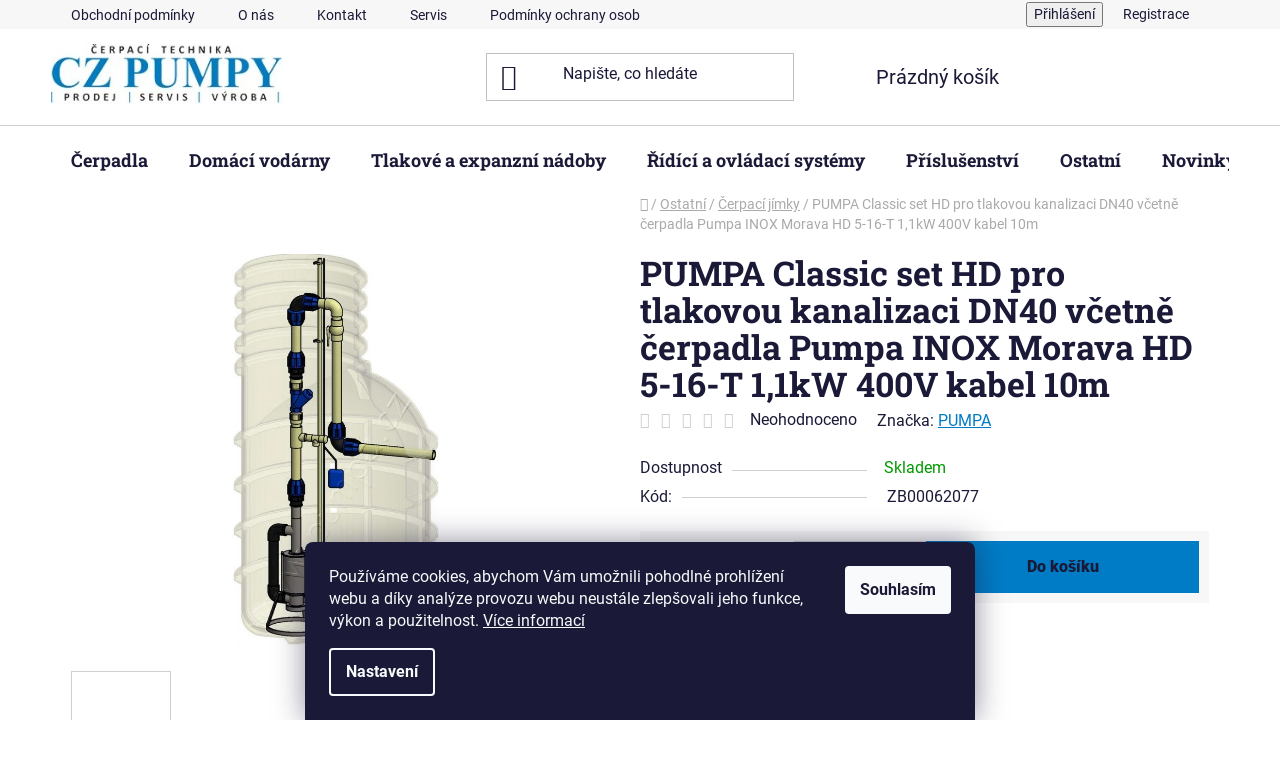

--- FILE ---
content_type: text/html; charset=utf-8
request_url: https://www.czpumpy.cz/pumpa-classic-set-hd-pro-tlakovou-kanalizaci-dn40-vcetne-cerpadla-pumpa-inox-morava-hd-5-16-t-1-1kw-400v-kabel-10m/
body_size: 25958
content:
<!doctype html><html lang="cs" dir="ltr" class="header-background-light external-fonts-loaded"><head><meta charset="utf-8" /><meta name="viewport" content="width=device-width,initial-scale=1" /><title>PUMPA Classic set HD pro tlakovou kanalizaci DN40 včetně čerpadla Pumpa INOX Morava HD 5-16-T 1,1kW 400V kabel 10m - CZ PUMPY</title><link rel="preconnect" href="https://cdn.myshoptet.com" /><link rel="dns-prefetch" href="https://cdn.myshoptet.com" /><link rel="preload" href="https://cdn.myshoptet.com/prj/dist/master/cms/libs/jquery/jquery-1.11.3.min.js" as="script" /><link href="https://cdn.myshoptet.com/prj/dist/master/cms/templates/frontend_templates/shared/css/font-face/roboto.css" rel="stylesheet"><link href="https://cdn.myshoptet.com/prj/dist/master/cms/templates/frontend_templates/shared/css/font-face/roboto-slab.css" rel="stylesheet"><link href="https://cdn.myshoptet.com/prj/dist/master/shop/dist/font-shoptet-13.css.3c47e30adfa2e9e2683b.css" rel="stylesheet"><script>
dataLayer = [];
dataLayer.push({'shoptet' : {
    "pageId": 1267,
    "pageType": "productDetail",
    "currency": "CZK",
    "currencyInfo": {
        "decimalSeparator": ",",
        "exchangeRate": 1,
        "priceDecimalPlaces": 2,
        "symbol": "K\u010d",
        "symbolLeft": 0,
        "thousandSeparator": " "
    },
    "language": "cs",
    "projectId": 529965,
    "product": {
        "id": 17827,
        "guid": "df12a96a-770c-11ed-a0b6-024225a01335",
        "hasVariants": false,
        "codes": [
            {
                "code": "ZB00062077"
            }
        ],
        "code": "ZB00062077",
        "name": "PUMPA Classic set HD pro tlakovou kanalizaci DN40 v\u010detn\u011b \u010derpadla Pumpa INOX Morava HD 5-16-T 1,1kW 400V kabel 10m",
        "appendix": "",
        "weight": "0",
        "manufacturer": "PUMPA",
        "manufacturerGuid": "1EF5334B86886DF68EA5DA0BA3DED3EE",
        "currentCategory": "Ostatn\u00ed | \u010cerpac\u00ed j\u00edmky",
        "currentCategoryGuid": "a483831f-927e-11ed-adb3-246e96436e9c",
        "defaultCategory": "Ostatn\u00ed | \u010cerpac\u00ed j\u00edmky",
        "defaultCategoryGuid": "a483831f-927e-11ed-adb3-246e96436e9c",
        "currency": "CZK",
        "priceWithVat": 36880
    },
    "stocks": [
        {
            "id": "ext",
            "title": "Sklad",
            "isDeliveryPoint": 0,
            "visibleOnEshop": 1
        }
    ],
    "cartInfo": {
        "id": null,
        "freeShipping": false,
        "freeShippingFrom": 3999,
        "leftToFreeGift": {
            "formattedPrice": "0 K\u010d",
            "priceLeft": 0
        },
        "freeGift": false,
        "leftToFreeShipping": {
            "priceLeft": 3999,
            "dependOnRegion": 0,
            "formattedPrice": "3 999 K\u010d"
        },
        "discountCoupon": [],
        "getNoBillingShippingPrice": {
            "withoutVat": 0,
            "vat": 0,
            "withVat": 0
        },
        "cartItems": [],
        "taxMode": "ORDINARY"
    },
    "cart": [],
    "customer": {
        "priceRatio": 1,
        "priceListId": 1,
        "groupId": null,
        "registered": false,
        "mainAccount": false
    }
}});
dataLayer.push({'cookie_consent' : {
    "marketing": "denied",
    "analytics": "denied"
}});
document.addEventListener('DOMContentLoaded', function() {
    shoptet.consent.onAccept(function(agreements) {
        if (agreements.length == 0) {
            return;
        }
        dataLayer.push({
            'cookie_consent' : {
                'marketing' : (agreements.includes(shoptet.config.cookiesConsentOptPersonalisation)
                    ? 'granted' : 'denied'),
                'analytics': (agreements.includes(shoptet.config.cookiesConsentOptAnalytics)
                    ? 'granted' : 'denied')
            },
            'event': 'cookie_consent'
        });
    });
});
</script>
<meta property="og:type" content="website"><meta property="og:site_name" content="czpumpy.cz"><meta property="og:url" content="https://www.czpumpy.cz/pumpa-classic-set-hd-pro-tlakovou-kanalizaci-dn40-vcetne-cerpadla-pumpa-inox-morava-hd-5-16-t-1-1kw-400v-kabel-10m/"><meta property="og:title" content="PUMPA Classic set HD pro tlakovou kanalizaci DN40 včetně čerpadla Pumpa INOX Morava HD 5-16-T 1,1kW 400V kabel 10m - CZ PUMPY"><meta name="author" content="CZ PUMPY"><meta name="web_author" content="Shoptet.cz"><meta name="dcterms.rightsHolder" content="www.czpumpy.cz"><meta name="robots" content="index,follow"><meta property="og:image" content="https://cdn.myshoptet.com/usr/www.czpumpy.cz/user/shop/big/17827_ho-20191018112550-set-classic-bez-jimky-web-big.jpg?68956710"><meta property="og:description" content="PUMPA Classic set HD pro tlakovou kanalizaci DN40 včetně čerpadla Pumpa INOX Morava HD 5-16-T 1,1kW 400V kabel 10m. "><meta name="description" content="PUMPA Classic set HD pro tlakovou kanalizaci DN40 včetně čerpadla Pumpa INOX Morava HD 5-16-T 1,1kW 400V kabel 10m. "><meta name="google-site-verification" content="kbnJUWb_H8c1zTQDg-IEQAOW_oquGGFp6js-0JnbMjU"><meta property="product:price:amount" content="36880"><meta property="product:price:currency" content="CZK"><style>:root {--color-primary: #007CC6;--color-primary-h: 202;--color-primary-s: 100%;--color-primary-l: 39%;--color-primary-hover: #3E3D3B;--color-primary-hover-h: 40;--color-primary-hover-s: 2%;--color-primary-hover-l: 24%;--color-secondary: #007CC6;--color-secondary-h: 202;--color-secondary-s: 100%;--color-secondary-l: 39%;--color-secondary-hover: #3E3D3B;--color-secondary-hover-h: 40;--color-secondary-hover-s: 2%;--color-secondary-hover-l: 24%;--color-tertiary: #3E3D3B;--color-tertiary-h: 40;--color-tertiary-s: 2%;--color-tertiary-l: 24%;--color-tertiary-hover: #3E3D3B;--color-tertiary-hover-h: 40;--color-tertiary-hover-s: 2%;--color-tertiary-hover-l: 24%;--color-header-background: #ffffff;--template-font: "Roboto";--template-headings-font: "Roboto Slab";--header-background-url: url("[data-uri]");--cookies-notice-background: #1A1937;--cookies-notice-color: #F8FAFB;--cookies-notice-button-hover: #f5f5f5;--cookies-notice-link-hover: #27263f;--templates-update-management-preview-mode-content: "Náhled aktualizací šablony je aktivní pro váš prohlížeč."}</style>
    
    <link href="https://cdn.myshoptet.com/prj/dist/master/shop/dist/main-13.less.fdb02770e668ba5a70b5.css" rel="stylesheet" />
            <link href="https://cdn.myshoptet.com/prj/dist/master/shop/dist/mobile-header-v1-13.less.629f2f48911e67d0188c.css" rel="stylesheet" />
    
    <script>var shoptet = shoptet || {};</script>
    <script src="https://cdn.myshoptet.com/prj/dist/master/shop/dist/main-3g-header.js.05f199e7fd2450312de2.js"></script>
<!-- User include --><!-- api 1501(1113) html code header -->
<link rel="stylesheet" href="https://cdn.myshoptet.com/usr/api2.dklab.cz/user/documents/_doplnky/filtry/529965/26/529965_26.css" type="text/css" /><style>:root { 
            --dklab-filters-active-color: #007CC6; 
            --dklab-filters-active-foreground-color: #FFFFFF; 
            --dklab-filters-slider-color: #007CC6; 
            --dklab-filters-show-filter-foreground-color: #FFFFFF; 
            --dklab-filters-show-filter-background-color: #007CC6; 
            --dklab-filters-show-filter-edges-size: 10px 25px;
            --dklab-filters-show-filter-align: center;
            --dklab-filters-show-filter-align-desktop: flex-start;
        } 
                .filter-section form.dkLab-parameter fieldset div.div--collapsable:nth-child(+n+11),
                .filter-section form.dkLab-parameter-special fieldset div.div--collapsable:nth-child(+n+6) {
                    display: none;
                } 
                .filter-section form.dkLab-parameter.dkLab-parameter--show fieldset div.div--collapsable:nth-child(+n+11),
                .filter-section form.dkLab-parameter-special.dkLab-parameter-special--show fieldset div.div--collapsable:nth-child(+n+6) {
                    display: block;
                }</style>
<!-- /User include --><link rel="shortcut icon" href="/favicon.ico" type="image/x-icon" /><link rel="canonical" href="https://www.czpumpy.cz/pumpa-classic-set-hd-pro-tlakovou-kanalizaci-dn40-vcetne-cerpadla-pumpa-inox-morava-hd-5-16-t-1-1kw-400v-kabel-10m/" />    <script>
        var _hwq = _hwq || [];
        _hwq.push(['setKey', 'A5C97A7985B73B5FBAB717AF3730DBA2']);
        _hwq.push(['setTopPos', '0']);
        _hwq.push(['showWidget', '21']);
        (function() {
            var ho = document.createElement('script');
            ho.src = 'https://cz.im9.cz/direct/i/gjs.php?n=wdgt&sak=A5C97A7985B73B5FBAB717AF3730DBA2';
            var s = document.getElementsByTagName('script')[0]; s.parentNode.insertBefore(ho, s);
        })();
    </script>
    <!-- Global site tag (gtag.js) - Google Analytics -->
    <script async src="https://www.googletagmanager.com/gtag/js?id=G-KLSTDKY0GH"></script>
    <script>
        
        window.dataLayer = window.dataLayer || [];
        function gtag(){dataLayer.push(arguments);}
        

                    console.debug('default consent data');

            gtag('consent', 'default', {"ad_storage":"denied","analytics_storage":"denied","ad_user_data":"denied","ad_personalization":"denied","wait_for_update":500});
            dataLayer.push({
                'event': 'default_consent'
            });
        
        gtag('js', new Date());

        
                gtag('config', 'G-KLSTDKY0GH', {"groups":"GA4","send_page_view":false,"content_group":"productDetail","currency":"CZK","page_language":"cs"});
        
                gtag('config', 'AW-16454364085', {"allow_enhanced_conversions":true});
        
        
        
        
        
                    gtag('event', 'page_view', {"send_to":"GA4","page_language":"cs","content_group":"productDetail","currency":"CZK"});
        
                gtag('set', 'currency', 'CZK');

        gtag('event', 'view_item', {
            "send_to": "UA",
            "items": [
                {
                    "id": "ZB00062077",
                    "name": "PUMPA Classic set HD pro tlakovou kanalizaci DN40 v\u010detn\u011b \u010derpadla Pumpa INOX Morava HD 5-16-T 1,1kW 400V kabel 10m",
                    "category": "Ostatn\u00ed \/ \u010cerpac\u00ed j\u00edmky",
                                        "brand": "PUMPA",
                                                            "price": 30479.34
                }
            ]
        });
        
        
        
        
        
                    gtag('event', 'view_item', {"send_to":"GA4","page_language":"cs","content_group":"productDetail","value":30479.34,"currency":"CZK","items":[{"item_id":"ZB00062077","item_name":"PUMPA Classic set HD pro tlakovou kanalizaci DN40 v\u010detn\u011b \u010derpadla Pumpa INOX Morava HD 5-16-T 1,1kW 400V kabel 10m","item_brand":"PUMPA","item_category":"Ostatn\u00ed","item_category2":"\u010cerpac\u00ed j\u00edmky","price":30479.34,"quantity":1,"index":0}]});
        
        
        
        
        
        
        
        document.addEventListener('DOMContentLoaded', function() {
            if (typeof shoptet.tracking !== 'undefined') {
                for (var id in shoptet.tracking.bannersList) {
                    gtag('event', 'view_promotion', {
                        "send_to": "UA",
                        "promotions": [
                            {
                                "id": shoptet.tracking.bannersList[id].id,
                                "name": shoptet.tracking.bannersList[id].name,
                                "position": shoptet.tracking.bannersList[id].position
                            }
                        ]
                    });
                }
            }

            shoptet.consent.onAccept(function(agreements) {
                if (agreements.length !== 0) {
                    console.debug('gtag consent accept');
                    var gtagConsentPayload =  {
                        'ad_storage': agreements.includes(shoptet.config.cookiesConsentOptPersonalisation)
                            ? 'granted' : 'denied',
                        'analytics_storage': agreements.includes(shoptet.config.cookiesConsentOptAnalytics)
                            ? 'granted' : 'denied',
                                                                                                'ad_user_data': agreements.includes(shoptet.config.cookiesConsentOptPersonalisation)
                            ? 'granted' : 'denied',
                        'ad_personalization': agreements.includes(shoptet.config.cookiesConsentOptPersonalisation)
                            ? 'granted' : 'denied',
                        };
                    console.debug('update consent data', gtagConsentPayload);
                    gtag('consent', 'update', gtagConsentPayload);
                    dataLayer.push(
                        { 'event': 'update_consent' }
                    );
                }
            });
        });
    </script>
<script>
    (function(t, r, a, c, k, i, n, g) { t['ROIDataObject'] = k;
    t[k]=t[k]||function(){ (t[k].q=t[k].q||[]).push(arguments) },t[k].c=i;n=r.createElement(a),
    g=r.getElementsByTagName(a)[0];n.async=1;n.src=c;g.parentNode.insertBefore(n,g)
    })(window, document, 'script', '//www.heureka.cz/ocm/sdk.js?source=shoptet&version=2&page=product_detail', 'heureka', 'cz');

    heureka('set_user_consent', 0);
</script>
</head><body class="desktop id-1267 in-cerpaci-jimky-2 template-13 type-product type-detail one-column-body columns-mobile-2 columns-3 smart-labels-active ums_forms_redesign--off ums_a11y_category_page--on ums_discussion_rating_forms--off ums_flags_display_unification--on ums_a11y_login--on mobile-header-version-1"><noscript>
    <style>
        #header {
            padding-top: 0;
            position: relative !important;
            top: 0;
        }
        .header-navigation {
            position: relative !important;
        }
        .overall-wrapper {
            margin: 0 !important;
        }
        body:not(.ready) {
            visibility: visible !important;
        }
    </style>
    <div class="no-javascript">
        <div class="no-javascript__title">Musíte změnit nastavení vašeho prohlížeče</div>
        <div class="no-javascript__text">Podívejte se na: <a href="https://www.google.com/support/bin/answer.py?answer=23852">Jak povolit JavaScript ve vašem prohlížeči</a>.</div>
        <div class="no-javascript__text">Pokud používáte software na blokování reklam, může být nutné povolit JavaScript z této stránky.</div>
        <div class="no-javascript__text">Děkujeme.</div>
    </div>
</noscript>

        <div id="fb-root"></div>
        <script>
            window.fbAsyncInit = function() {
                FB.init({
                    autoLogAppEvents : true,
                    xfbml            : true,
                    version          : 'v24.0'
                });
            };
        </script>
        <script async defer crossorigin="anonymous" src="https://connect.facebook.net/cs_CZ/sdk.js#xfbml=1&version=v24.0"></script>    <div class="siteCookies siteCookies--bottom siteCookies--dark js-siteCookies" role="dialog" data-testid="cookiesPopup" data-nosnippet>
        <div class="siteCookies__form">
            <div class="siteCookies__content">
                <div class="siteCookies__text">
                    Používáme cookies, abychom Vám umožnili pohodlné prohlížení webu a díky analýze provozu webu neustále zlepšovali jeho funkce, výkon a použitelnost. <a href="/podminky-ochrany-osobnich-udaju/" target="_blank" rel="noopener noreferrer">Více informací</a>
                </div>
                <p class="siteCookies__links">
                    <button class="siteCookies__link js-cookies-settings" aria-label="Nastavení cookies" data-testid="cookiesSettings">Nastavení</button>
                </p>
            </div>
            <div class="siteCookies__buttonWrap">
                                <button class="siteCookies__button js-cookiesConsentSubmit" value="all" aria-label="Přijmout cookies" data-testid="buttonCookiesAccept">Souhlasím</button>
            </div>
        </div>
        <script>
            document.addEventListener("DOMContentLoaded", () => {
                const siteCookies = document.querySelector('.js-siteCookies');
                document.addEventListener("scroll", shoptet.common.throttle(() => {
                    const st = document.documentElement.scrollTop;
                    if (st > 1) {
                        siteCookies.classList.add('siteCookies--scrolled');
                    } else {
                        siteCookies.classList.remove('siteCookies--scrolled');
                    }
                }, 100));
            });
        </script>
    </div>
<a href="#content" class="skip-link sr-only">Přejít na obsah</a><div class="overall-wrapper"><div class="user-action"><div class="container">
    <div class="user-action-in">
                    <div id="login" class="user-action-login popup-widget login-widget" role="dialog" aria-labelledby="loginHeading">
        <div class="popup-widget-inner">
                            <h2 id="loginHeading">Přihlášení k vašemu účtu</h2><div id="customerLogin"><form action="/action/Customer/Login/" method="post" id="formLoginIncluded" class="csrf-enabled formLogin" data-testid="formLogin"><input type="hidden" name="referer" value="" /><div class="form-group"><div class="input-wrapper email js-validated-element-wrapper no-label"><input type="email" name="email" class="form-control" autofocus placeholder="E-mailová adresa (např. jan@novak.cz)" data-testid="inputEmail" autocomplete="email" required /></div></div><div class="form-group"><div class="input-wrapper password js-validated-element-wrapper no-label"><input type="password" name="password" class="form-control" placeholder="Heslo" data-testid="inputPassword" autocomplete="current-password" required /><span class="no-display">Nemůžete vyplnit toto pole</span><input type="text" name="surname" value="" class="no-display" /></div></div><div class="form-group"><div class="login-wrapper"><button type="submit" class="btn btn-secondary btn-text btn-login" data-testid="buttonSubmit">Přihlásit se</button><div class="password-helper"><a href="/registrace/" data-testid="signup" rel="nofollow">Nová registrace</a><a href="/klient/zapomenute-heslo/" rel="nofollow">Zapomenuté heslo</a></div></div></div></form>
</div>                    </div>
    </div>

                <div id="cart-widget" class="user-action-cart popup-widget cart-widget loader-wrapper" data-testid="popupCartWidget" role="dialog" aria-hidden="true">
            <div class="popup-widget-inner cart-widget-inner place-cart-here">
                <div class="loader-overlay">
                    <div class="loader"></div>
                </div>
            </div>
        </div>
    </div>
</div>
</div><div class="top-navigation-bar" data-testid="topNavigationBar">

    <div class="container">

                            <div class="top-navigation-menu">
                <ul class="top-navigation-bar-menu">
                                            <li class="top-navigation-menu-item-39">
                            <a href="/obchodni-podminky/" title="Obchodní podmínky">Obchodní podmínky</a>
                        </li>
                                            <li class="top-navigation-menu-item-1174">
                            <a href="/o-nas/" title="O nás">O nás</a>
                        </li>
                                            <li class="top-navigation-menu-item-1168">
                            <a href="/kontakt/" title="Kontakt">Kontakt</a>
                        </li>
                                            <li class="top-navigation-menu-item-1171">
                            <a href="/servis/" title="Servis">Servis</a>
                        </li>
                                            <li class="top-navigation-menu-item-691">
                            <a href="/podminky-ochrany-osobnich-udaju/" title="Podmínky ochrany osobních údajů ">Podmínky ochrany osobních údajů </a>
                        </li>
                                            <li class="top-navigation-menu-item-29">
                            <a href="/kontakty/" title="Kontaktní formulář">Kontaktní formulář</a>
                        </li>
                                    </ul>
                <div class="top-navigation-menu-trigger">Více</div>
                <ul class="top-navigation-bar-menu-helper"></ul>
            </div>
        
        <div class="top-navigation-tools">
                        <button class="top-nav-button top-nav-button-login toggle-window" type="button" data-target="login" aria-haspopup="dialog" aria-controls="login" aria-expanded="false" data-testid="signin"><span>Přihlášení</span></button>
    <a href="/registrace/" class="top-nav-button top-nav-button-register" data-testid="headerSignup">Registrace</a>
        </div>

    </div>

</div>
<header id="header">
        <div class="header-top">
            <div class="container navigation-wrapper header-top-wrapper">
                <div class="site-name"><a href="/" data-testid="linkWebsiteLogo"><img src="https://cdn.myshoptet.com/usr/www.czpumpy.cz/user/logos/cz-pumpy-logo-1542633422.jpg" alt="CZ PUMPY" fetchpriority="low" /></a></div>                <div class="search" itemscope itemtype="https://schema.org/WebSite">
                    <meta itemprop="headline" content="Čerpací jímky"/><meta itemprop="url" content="https://www.czpumpy.cz"/><meta itemprop="text" content="PUMPA Classic set HD pro tlakovou kanalizaci DN40 včetně čerpadla Pumpa INOX Morava HD 5-16-T 1,1kW 400V kabel 10m. "/>                    <form action="/action/ProductSearch/prepareString/" method="post"
    id="formSearchForm" class="search-form compact-form js-search-main"
    itemprop="potentialAction" itemscope itemtype="https://schema.org/SearchAction" data-testid="searchForm">
    <fieldset>
        <meta itemprop="target"
            content="https://www.czpumpy.cz/vyhledavani/?string={string}"/>
        <input type="hidden" name="language" value="cs"/>
        
            
    <span class="search-input-icon" aria-hidden="true"></span>

<input
    type="search"
    name="string"
        class="query-input form-control search-input js-search-input"
    placeholder="Napište, co hledáte"
    autocomplete="off"
    required
    itemprop="query-input"
    aria-label="Vyhledávání"
    data-testid="searchInput"
>
            <button type="submit" class="btn btn-default search-button" data-testid="searchBtn">Hledat</button>
        
    </fieldset>
</form>
                </div>
                <div class="navigation-buttons">
                    <a href="#" class="toggle-window" data-target="search" data-testid="linkSearchIcon"><span class="sr-only">Hledat</span></a>
                        
    <a href="/kosik/" class="btn btn-icon toggle-window cart-count" data-target="cart" data-hover="true" data-redirect="true" data-testid="headerCart" rel="nofollow" aria-haspopup="dialog" aria-expanded="false" aria-controls="cart-widget">
        
                <span class="sr-only">Nákupní košík</span>
        
            <span class="cart-price visible-lg-inline-block" data-testid="headerCartPrice">
                                    Prázdný košík                            </span>
        
    
            </a>
                    <a href="#" class="toggle-window" data-target="navigation" data-testid="hamburgerMenu"></a>
                </div>
            </div>
        </div>
        <div class="header-bottom">
            <div class="container navigation-wrapper header-bottom-wrapper js-navigation-container">
                <nav id="navigation" aria-label="Hlavní menu" data-collapsible="true"><div class="navigation-in menu"><ul class="menu-level-1" role="menubar" data-testid="headerMenuItems"><li class="menu-item-706 ext" role="none"><a href="/cerpadla/" data-testid="headerMenuItem" role="menuitem" aria-haspopup="true" aria-expanded="false"><b>Čerpadla</b><span class="submenu-arrow"></span></a><ul class="menu-level-2" aria-label="Čerpadla" tabindex="-1" role="menu"><li class="menu-item-1054 has-third-level" role="none"><a href="/ponorna-cerpadla-2/" class="menu-image" data-testid="headerMenuItem" tabindex="-1" aria-hidden="true"><img src="data:image/svg+xml,%3Csvg%20width%3D%22140%22%20height%3D%22100%22%20xmlns%3D%22http%3A%2F%2Fwww.w3.org%2F2000%2Fsvg%22%3E%3C%2Fsvg%3E" alt="" aria-hidden="true" width="140" height="100"  data-src="https://cdn.myshoptet.com/usr/www.czpumpy.cz/user/categories/thumb/umbrapompe_acuasub_big_big.jpg" fetchpriority="low" /></a><div><a href="/ponorna-cerpadla-2/" data-testid="headerMenuItem" role="menuitem"><span>Ponorná čerpadla</span></a>
                                                    <ul class="menu-level-3" role="menu">
                                                                    <li class="menu-item-1297" role="none">
                                        <a href="/ponorna-cerpadla-prislusenstvi/" data-testid="headerMenuItem" role="menuitem">
                                            Ponorná čerpadla - příslušenství</a>,                                    </li>
                                                                    <li class="menu-item-1354" role="none">
                                        <a href="/ponorna-cerpadla-do-studny-3/" data-testid="headerMenuItem" role="menuitem">
                                            Ponorná čerpadla do studny</a>,                                    </li>
                                                                    <li class="menu-item-1357" role="none">
                                        <a href="/ponorna-cerpadla-do-vrtu-2/" data-testid="headerMenuItem" role="menuitem">
                                            Ponorná čerpadla do vrtu</a>,                                    </li>
                                                                    <li class="menu-item-1380" role="none">
                                        <a href="/ponorna-cerpadla-do-uzkych-jimek/" data-testid="headerMenuItem" role="menuitem">
                                            Ponorná čerpadla do úzkých jímek</a>                                    </li>
                                                            </ul>
                        </div></li><li class="menu-item-709 has-third-level" role="none"><a href="/kalova-cerpadla-2/" class="menu-image" data-testid="headerMenuItem" tabindex="-1" aria-hidden="true"><img src="data:image/svg+xml,%3Csvg%20width%3D%22140%22%20height%3D%22100%22%20xmlns%3D%22http%3A%2F%2Fwww.w3.org%2F2000%2Fsvg%22%3E%3C%2Fsvg%3E" alt="" aria-hidden="true" width="140" height="100"  data-src="https://cdn.myshoptet.com/usr/www.czpumpy.cz/user/categories/thumb/sk015440.jpg" fetchpriority="low" /></a><div><a href="/kalova-cerpadla-2/" data-testid="headerMenuItem" role="menuitem"><span>Kalová čerpadla</span></a>
                                                    <ul class="menu-level-3" role="menu">
                                                                    <li class="menu-item-1303" role="none">
                                        <a href="/kalova-cerpadla-prislusenstvi/" data-testid="headerMenuItem" role="menuitem">
                                            Kalová čerpadla - příslušenství</a>,                                    </li>
                                                                    <li class="menu-item-1377" role="none">
                                        <a href="/precerpavaci-zarizeni-vnitrni-2/" data-testid="headerMenuItem" role="menuitem">
                                            Přečerpávací zařízení vnitřní</a>                                    </li>
                                                            </ul>
                        </div></li><li class="menu-item-1051" role="none"><a href="/obehova-cerpadla-2/" class="menu-image" data-testid="headerMenuItem" tabindex="-1" aria-hidden="true"><img src="data:image/svg+xml,%3Csvg%20width%3D%22140%22%20height%3D%22100%22%20xmlns%3D%22http%3A%2F%2Fwww.w3.org%2F2000%2Fsvg%22%3E%3C%2Fsvg%3E" alt="" aria-hidden="true" width="140" height="100"  data-src="https://cdn.myshoptet.com/usr/www.czpumpy.cz/user/categories/thumb/nmt_mini_(1).jpg" fetchpriority="low" /></a><div><a href="/obehova-cerpadla-2/" data-testid="headerMenuItem" role="menuitem"><span>Oběhová čerpadla</span></a>
                        </div></li><li class="menu-item-712 has-third-level" role="none"><a href="/povrchova-cerpadla/" class="menu-image" data-testid="headerMenuItem" tabindex="-1" aria-hidden="true"><img src="data:image/svg+xml,%3Csvg%20width%3D%22140%22%20height%3D%22100%22%20xmlns%3D%22http%3A%2F%2Fwww.w3.org%2F2000%2Fsvg%22%3E%3C%2Fsvg%3E" alt="" aria-hidden="true" width="140" height="100"  data-src="https://cdn.myshoptet.com/usr/www.czpumpy.cz/user/categories/thumb/ngx_02_calpeda-1.png" fetchpriority="low" /></a><div><a href="/povrchova-cerpadla/" data-testid="headerMenuItem" role="menuitem"><span>Povrchová čerpadla</span></a>
                                                    <ul class="menu-level-3" role="menu">
                                                                    <li class="menu-item-1332" role="none">
                                        <a href="/samonasavaci-cerpadla/" data-testid="headerMenuItem" role="menuitem">
                                            Samonasávací čerpadla</a>,                                    </li>
                                                                    <li class="menu-item-1342" role="none">
                                        <a href="/vertikalni-cerpadla/" data-testid="headerMenuItem" role="menuitem">
                                            Vertikální čerpadla</a>,                                    </li>
                                                                    <li class="menu-item-1345" role="none">
                                        <a href="/vicestupnova-cerpadla/" data-testid="headerMenuItem" role="menuitem">
                                            Vícestupňová čerpadla</a>,                                    </li>
                                                                    <li class="menu-item-1348" role="none">
                                        <a href="/horizontalni-cerpadla/" data-testid="headerMenuItem" role="menuitem">
                                            Horizontální čerpadla</a>                                    </li>
                                                            </ul>
                        </div></li><li class="menu-item-1057 has-third-level" role="none"><a href="/rucni-pumpy-2/" class="menu-image" data-testid="headerMenuItem" tabindex="-1" aria-hidden="true"><img src="data:image/svg+xml,%3Csvg%20width%3D%22140%22%20height%3D%22100%22%20xmlns%3D%22http%3A%2F%2Fwww.w3.org%2F2000%2Fsvg%22%3E%3C%2Fsvg%3E" alt="" aria-hidden="true" width="140" height="100"  data-src="https://cdn.myshoptet.com/usr/www.czpumpy.cz/user/categories/thumb/cerpadlo-standard-t-tlakove-1654.jpg" fetchpriority="low" /></a><div><a href="/rucni-pumpy-2/" data-testid="headerMenuItem" role="menuitem"><span>Ruční pumpy</span></a>
                                                    <ul class="menu-level-3" role="menu">
                                                                    <li class="menu-item-1300" role="none">
                                        <a href="/rucni-pumpy-prislusenstvi-a-nahradni-dily/" data-testid="headerMenuItem" role="menuitem">
                                            Ruční pumpy - příslušenství a náhradní díly</a>                                    </li>
                                                            </ul>
                        </div></li><li class="menu-item-1060" role="none"><a href="/specialni-cerpadla-2/" class="menu-image" data-testid="headerMenuItem" tabindex="-1" aria-hidden="true"><img src="data:image/svg+xml,%3Csvg%20width%3D%22140%22%20height%3D%22100%22%20xmlns%3D%22http%3A%2F%2Fwww.w3.org%2F2000%2Fsvg%22%3E%3C%2Fsvg%3E" alt="" aria-hidden="true" width="140" height="100"  data-src="https://cdn.myshoptet.com/usr/www.czpumpy.cz/user/categories/thumb/sta__en___soubor.jpg" fetchpriority="low" /></a><div><a href="/specialni-cerpadla-2/" data-testid="headerMenuItem" role="menuitem"><span>Speciální čerpadla</span></a>
                        </div></li><li class="menu-item-1048" role="none"><a href="/bazenova-cerpadla-2/" class="menu-image" data-testid="headerMenuItem" tabindex="-1" aria-hidden="true"><img src="data:image/svg+xml,%3Csvg%20width%3D%22140%22%20height%3D%22100%22%20xmlns%3D%22http%3A%2F%2Fwww.w3.org%2F2000%2Fsvg%22%3E%3C%2Fsvg%3E" alt="" aria-hidden="true" width="140" height="100"  data-src="https://cdn.myshoptet.com/usr/www.czpumpy.cz/user/categories/thumb/2497295453.jpg" fetchpriority="low" /></a><div><a href="/bazenova-cerpadla-2/" data-testid="headerMenuItem" role="menuitem"><span>Bazénová čerpadla</span></a>
                        </div></li><li class="menu-item-1114" role="none"><a href="/vyuziti-destove-vody/" class="menu-image" data-testid="headerMenuItem" tabindex="-1" aria-hidden="true"><img src="data:image/svg+xml,%3Csvg%20width%3D%22140%22%20height%3D%22100%22%20xmlns%3D%22http%3A%2F%2Fwww.w3.org%2F2000%2Fsvg%22%3E%3C%2Fsvg%3E" alt="" aria-hidden="true" width="140" height="100"  data-src="https://cdn.myshoptet.com/usr/www.czpumpy.cz/user/categories/thumb/chu_web_big.jpg" fetchpriority="low" /></a><div><a href="/vyuziti-destove-vody/" data-testid="headerMenuItem" role="menuitem"><span>Využití dešťové vody</span></a>
                        </div></li></ul></li>
<li class="menu-item-1027 ext" role="none"><a href="/domaci-vodarny-2/" data-testid="headerMenuItem" role="menuitem" aria-haspopup="true" aria-expanded="false"><b>Domácí vodárny</b><span class="submenu-arrow"></span></a><ul class="menu-level-2" aria-label="Domácí vodárny" tabindex="-1" role="menu"><li class="menu-item-1069" role="none"><a href="/domaci-vodarny-s-tlakovou-nadobou-2/" class="menu-image" data-testid="headerMenuItem" tabindex="-1" aria-hidden="true"><img src="data:image/svg+xml,%3Csvg%20width%3D%22140%22%20height%3D%22100%22%20xmlns%3D%22http%3A%2F%2Fwww.w3.org%2F2000%2Fsvg%22%3E%3C%2Fsvg%3E" alt="" aria-hidden="true" width="140" height="100"  data-src="https://cdn.myshoptet.com/usr/www.czpumpy.cz/user/categories/thumb/vodarna_calpeda_s_gws.jpg" fetchpriority="low" /></a><div><a href="/domaci-vodarny-s-tlakovou-nadobou-2/" data-testid="headerMenuItem" role="menuitem"><span>Domácí vodárny s tlakovou nádobou</span></a>
                        </div></li><li class="menu-item-1117" role="none"><a href="/domaci-vodarny-automaty-2/" class="menu-image" data-testid="headerMenuItem" tabindex="-1" aria-hidden="true"><img src="data:image/svg+xml,%3Csvg%20width%3D%22140%22%20height%3D%22100%22%20xmlns%3D%22http%3A%2F%2Fwww.w3.org%2F2000%2Fsvg%22%3E%3C%2Fsvg%3E" alt="" aria-hidden="true" width="140" height="100"  data-src="https://cdn.myshoptet.com/usr/www.czpumpy.cz/user/categories/thumb/lks_1102se_big.jpg" fetchpriority="low" /></a><div><a href="/domaci-vodarny-automaty-2/" data-testid="headerMenuItem" role="menuitem"><span>Domácí vodárny automaty</span></a>
                        </div></li><li class="menu-item-1063" role="none"><a href="/domaci-vodarny-s-frekvencnim-menicem-2/" class="menu-image" data-testid="headerMenuItem" tabindex="-1" aria-hidden="true"><img src="data:image/svg+xml,%3Csvg%20width%3D%22140%22%20height%3D%22100%22%20xmlns%3D%22http%3A%2F%2Fwww.w3.org%2F2000%2Fsvg%22%3E%3C%2Fsvg%3E" alt="" aria-hidden="true" width="140" height="100"  data-src="https://cdn.myshoptet.com/usr/www.czpumpy.cz/user/categories/thumb/pumpa_jet.jpg" fetchpriority="low" /></a><div><a href="/domaci-vodarny-s-frekvencnim-menicem-2/" data-testid="headerMenuItem" role="menuitem"><span>Domácí vodárny s frekvenčním měničem</span></a>
                        </div></li><li class="menu-item-1066" role="none"><a href="/domaci-vodarny-s-ponornym-cerpadlem-2/" class="menu-image" data-testid="headerMenuItem" tabindex="-1" aria-hidden="true"><img src="data:image/svg+xml,%3Csvg%20width%3D%22140%22%20height%3D%22100%22%20xmlns%3D%22http%3A%2F%2Fwww.w3.org%2F2000%2Fsvg%22%3E%3C%2Fsvg%3E" alt="" aria-hidden="true" width="140" height="100"  data-src="https://cdn.myshoptet.com/usr/www.czpumpy.cz/user/categories/thumb/navrhova-plocha-1_big.png" fetchpriority="low" /></a><div><a href="/domaci-vodarny-s-ponornym-cerpadlem-2/" data-testid="headerMenuItem" role="menuitem"><span>Domácí vodárny s ponorným čerpadlem</span></a>
                        </div></li><li class="menu-item-1120" role="none"><a href="/domaci-vodarny-s-atestem-na-pitnou-vodu/" class="menu-image" data-testid="headerMenuItem" tabindex="-1" aria-hidden="true"><img src="data:image/svg+xml,%3Csvg%20width%3D%22140%22%20height%3D%22100%22%20xmlns%3D%22http%3A%2F%2Fwww.w3.org%2F2000%2Fsvg%22%3E%3C%2Fsvg%3E" alt="" aria-hidden="true" width="140" height="100"  data-src="https://cdn.myshoptet.com/usr/www.czpumpy.cz/user/categories/thumb/ngxm3a_pwb_web_big.jpg" fetchpriority="low" /></a><div><a href="/domaci-vodarny-s-atestem-na-pitnou-vodu/" data-testid="headerMenuItem" role="menuitem"><span>Domácí vodárny s atestem na pitnou vodu</span></a>
                        </div></li><li class="menu-item-1264" role="none"><a href="/automaticke-tlakove-stanice-2/" class="menu-image" data-testid="headerMenuItem" tabindex="-1" aria-hidden="true"><img src="data:image/svg+xml,%3Csvg%20width%3D%22140%22%20height%3D%22100%22%20xmlns%3D%22http%3A%2F%2Fwww.w3.org%2F2000%2Fsvg%22%3E%3C%2Fsvg%3E" alt="" aria-hidden="true" width="140" height="100"  data-src="https://cdn.myshoptet.com/usr/www.czpumpy.cz/user/categories/thumb/ho_obrazek1.jpg" fetchpriority="low" /></a><div><a href="/automaticke-tlakove-stanice-2/" data-testid="headerMenuItem" role="menuitem"><span>Automatické tlakové stanice</span></a>
                        </div></li><li class="menu-item-1351" role="none"><a href="/prislusenstvi-k-vodarnam/" class="menu-image" data-testid="headerMenuItem" tabindex="-1" aria-hidden="true"><img src="data:image/svg+xml,%3Csvg%20width%3D%22140%22%20height%3D%22100%22%20xmlns%3D%22http%3A%2F%2Fwww.w3.org%2F2000%2Fsvg%22%3E%3C%2Fsvg%3E" alt="" aria-hidden="true" width="140" height="100"  data-src="https://cdn.myshoptet.com/usr/www.czpumpy.cz/user/categories/thumb/priruba-aquaystem.jpg" fetchpriority="low" /></a><div><a href="/prislusenstvi-k-vodarnam/" data-testid="headerMenuItem" role="menuitem"><span>Příslušenství k vodárnám</span></a>
                        </div></li></ul></li>
<li class="menu-item-1126 ext" role="none"><a href="/tlakove-a-expanzni-nadoby-2/" data-testid="headerMenuItem" role="menuitem" aria-haspopup="true" aria-expanded="false"><b>Tlakové a expanzní nádoby</b><span class="submenu-arrow"></span></a><ul class="menu-level-2" aria-label="Tlakové a expanzní nádoby" tabindex="-1" role="menu"><li class="menu-item-1129" role="none"><a href="/nadoby-na-studenou-vodu-2/" class="menu-image" data-testid="headerMenuItem" tabindex="-1" aria-hidden="true"><img src="data:image/svg+xml,%3Csvg%20width%3D%22140%22%20height%3D%22100%22%20xmlns%3D%22http%3A%2F%2Fwww.w3.org%2F2000%2Fsvg%22%3E%3C%2Fsvg%3E" alt="" aria-hidden="true" width="140" height="100"  data-src="https://cdn.myshoptet.com/usr/www.czpumpy.cz/user/categories/thumb/horizontalni_talkove_nadoby.jpg" fetchpriority="low" /></a><div><a href="/nadoby-na-studenou-vodu-2/" data-testid="headerMenuItem" role="menuitem"><span>Nádoby na studenou vodu</span></a>
                        </div></li><li class="menu-item-1132" role="none"><a href="/nadoby-na-teplou-vodu-2/" class="menu-image" data-testid="headerMenuItem" tabindex="-1" aria-hidden="true"><img src="data:image/svg+xml,%3Csvg%20width%3D%22140%22%20height%3D%22100%22%20xmlns%3D%22http%3A%2F%2Fwww.w3.org%2F2000%2Fsvg%22%3E%3C%2Fsvg%3E" alt="" aria-hidden="true" width="140" height="100"  data-src="https://cdn.myshoptet.com/usr/www.czpumpy.cz/user/categories/thumb/cimm_acs_8-12-24___as_24.jpg" fetchpriority="low" /></a><div><a href="/nadoby-na-teplou-vodu-2/" data-testid="headerMenuItem" role="menuitem"><span>Nádoby na teplou vodu</span></a>
                        </div></li><li class="menu-item-1135" role="none"><a href="/nadoby-na-topeni-2/" class="menu-image" data-testid="headerMenuItem" tabindex="-1" aria-hidden="true"><img src="data:image/svg+xml,%3Csvg%20width%3D%22140%22%20height%3D%22100%22%20xmlns%3D%22http%3A%2F%2Fwww.w3.org%2F2000%2Fsvg%22%3E%3C%2Fsvg%3E" alt="" aria-hidden="true" width="140" height="100"  data-src="https://cdn.myshoptet.com/usr/www.czpumpy.cz/user/categories/thumb/csm_reflex_n_18_grau_f_c2b1d2d929.jpg" fetchpriority="low" /></a><div><a href="/nadoby-na-topeni-2/" data-testid="headerMenuItem" role="menuitem"><span>Nádoby na topení</span></a>
                        </div></li><li class="menu-item-1138" role="none"><a href="/nadoby-pro-solarni-systemy-2/" class="menu-image" data-testid="headerMenuItem" tabindex="-1" aria-hidden="true"><img src="data:image/svg+xml,%3Csvg%20width%3D%22140%22%20height%3D%22100%22%20xmlns%3D%22http%3A%2F%2Fwww.w3.org%2F2000%2Fsvg%22%3E%3C%2Fsvg%3E" alt="" aria-hidden="true" width="140" height="100"  data-src="https://cdn.myshoptet.com/usr/www.czpumpy.cz/user/categories/thumb/csm_reflex_s_300-600_grau_974de71121.jpg" fetchpriority="low" /></a><div><a href="/nadoby-pro-solarni-systemy-2/" data-testid="headerMenuItem" role="menuitem"><span>Nádoby pro solární systémy</span></a>
                        </div></li><li class="menu-item-1141" role="none"><a href="/kompozitove-nadoby/" class="menu-image" data-testid="headerMenuItem" tabindex="-1" aria-hidden="true"><img src="data:image/svg+xml,%3Csvg%20width%3D%22140%22%20height%3D%22100%22%20xmlns%3D%22http%3A%2F%2Fwww.w3.org%2F2000%2Fsvg%22%3E%3C%2Fsvg%3E" alt="" aria-hidden="true" width="140" height="100"  data-src="https://cdn.myshoptet.com/usr/www.czpumpy.cz/user/categories/thumb/flowthrucomposite.jpg" fetchpriority="low" /></a><div><a href="/kompozitove-nadoby/" data-testid="headerMenuItem" role="menuitem"><span>Kompozitové nádoby</span></a>
                        </div></li><li class="menu-item-1144" role="none"><a href="/nerezove-nadoby/" class="menu-image" data-testid="headerMenuItem" tabindex="-1" aria-hidden="true"><img src="data:image/svg+xml,%3Csvg%20width%3D%22140%22%20height%3D%22100%22%20xmlns%3D%22http%3A%2F%2Fwww.w3.org%2F2000%2Fsvg%22%3E%3C%2Fsvg%3E" alt="" aria-hidden="true" width="140" height="100"  data-src="https://cdn.myshoptet.com/usr/www.czpumpy.cz/user/categories/thumb/joval_vim.jpg" fetchpriority="low" /></a><div><a href="/nerezove-nadoby/" data-testid="headerMenuItem" role="menuitem"><span>Nerezové nádoby</span></a>
                        </div></li><li class="menu-item-1147" role="none"><a href="/nahradni-dily-vaky--priruby/" class="menu-image" data-testid="headerMenuItem" tabindex="-1" aria-hidden="true"><img src="data:image/svg+xml,%3Csvg%20width%3D%22140%22%20height%3D%22100%22%20xmlns%3D%22http%3A%2F%2Fwww.w3.org%2F2000%2Fsvg%22%3E%3C%2Fsvg%3E" alt="" aria-hidden="true" width="140" height="100"  data-src="https://cdn.myshoptet.com/usr/www.czpumpy.cz/user/categories/thumb/cimm_vak_5_12_litru_big.jpg" fetchpriority="low" /></a><div><a href="/nahradni-dily-vaky--priruby/" data-testid="headerMenuItem" role="menuitem"><span>Náhradní dily - vaky, příruby</span></a>
                        </div></li><li class="menu-item-1374" role="none"><a href="/nadoby-membranove/" class="menu-image" data-testid="headerMenuItem" tabindex="-1" aria-hidden="true"><img src="data:image/svg+xml,%3Csvg%20width%3D%22140%22%20height%3D%22100%22%20xmlns%3D%22http%3A%2F%2Fwww.w3.org%2F2000%2Fsvg%22%3E%3C%2Fsvg%3E" alt="" aria-hidden="true" width="140" height="100"  data-src="https://cdn.myshoptet.com/usr/www.czpumpy.cz/user/categories/thumb/ho_sjf.jpg" fetchpriority="low" /></a><div><a href="/nadoby-membranove/" data-testid="headerMenuItem" role="menuitem"><span>Nádoby membránové</span></a>
                        </div></li></ul></li>
<li class="menu-item-1150 ext" role="none"><a href="/ridici-a-ovladaci-systemy-2/" data-testid="headerMenuItem" role="menuitem" aria-haspopup="true" aria-expanded="false"><b>Řídící a ovládací systémy</b><span class="submenu-arrow"></span></a><ul class="menu-level-2" aria-label="Řídící a ovládací systémy" tabindex="-1" role="menu"><li class="menu-item-1153" role="none"><a href="/frekvencni-menice-2/" class="menu-image" data-testid="headerMenuItem" tabindex="-1" aria-hidden="true"><img src="data:image/svg+xml,%3Csvg%20width%3D%22140%22%20height%3D%22100%22%20xmlns%3D%22http%3A%2F%2Fwww.w3.org%2F2000%2Fsvg%22%3E%3C%2Fsvg%3E" alt="" aria-hidden="true" width="140" height="100"  data-src="https://cdn.myshoptet.com/usr/www.czpumpy.cz/user/categories/thumb/archimede_new.jpg" fetchpriority="low" /></a><div><a href="/frekvencni-menice-2/" data-testid="headerMenuItem" role="menuitem"><span>Frekvenční měniče</span></a>
                        </div></li><li class="menu-item-1156" role="none"><a href="/presscontroly-2/" class="menu-image" data-testid="headerMenuItem" tabindex="-1" aria-hidden="true"><img src="data:image/svg+xml,%3Csvg%20width%3D%22140%22%20height%3D%22100%22%20xmlns%3D%22http%3A%2F%2Fwww.w3.org%2F2000%2Fsvg%22%3E%3C%2Fsvg%3E" alt="" aria-hidden="true" width="140" height="100"  data-src="https://cdn.myshoptet.com/usr/www.czpumpy.cz/user/categories/thumb/_web_big.jpg" fetchpriority="low" /></a><div><a href="/presscontroly-2/" data-testid="headerMenuItem" role="menuitem"><span>Presscontroly</span></a>
                        </div></li><li class="menu-item-1159" role="none"><a href="/tlakove-spinace-3/" class="menu-image" data-testid="headerMenuItem" tabindex="-1" aria-hidden="true"><img src="data:image/svg+xml,%3Csvg%20width%3D%22140%22%20height%3D%22100%22%20xmlns%3D%22http%3A%2F%2Fwww.w3.org%2F2000%2Fsvg%22%3E%3C%2Fsvg%3E" alt="" aria-hidden="true" width="140" height="100"  data-src="https://cdn.myshoptet.com/usr/www.czpumpy.cz/user/categories/thumb/tlakovy_spinac_pts.jpg" fetchpriority="low" /></a><div><a href="/tlakove-spinace-3/" data-testid="headerMenuItem" role="menuitem"><span>Tlakové spínače</span></a>
                        </div></li><li class="menu-item-1162" role="none"><a href="/plovakove-spinace-2/" class="menu-image" data-testid="headerMenuItem" tabindex="-1" aria-hidden="true"><img src="data:image/svg+xml,%3Csvg%20width%3D%22140%22%20height%3D%22100%22%20xmlns%3D%22http%3A%2F%2Fwww.w3.org%2F2000%2Fsvg%22%3E%3C%2Fsvg%3E" alt="" aria-hidden="true" width="140" height="100"  data-src="https://cdn.myshoptet.com/usr/www.czpumpy.cz/user/categories/thumb/pumpa_plovak.jpg" fetchpriority="low" /></a><div><a href="/plovakove-spinace-2/" data-testid="headerMenuItem" role="menuitem"><span>Plovákové spínače</span></a>
                        </div></li><li class="menu-item-1165" role="none"><a href="/ponorne-sondy/" class="menu-image" data-testid="headerMenuItem" tabindex="-1" aria-hidden="true"><img src="data:image/svg+xml,%3Csvg%20width%3D%22140%22%20height%3D%22100%22%20xmlns%3D%22http%3A%2F%2Fwww.w3.org%2F2000%2Fsvg%22%3E%3C%2Fsvg%3E" alt="" aria-hidden="true" width="140" height="100"  data-src="https://cdn.myshoptet.com/usr/www.czpumpy.cz/user/categories/thumb/ponorna_sonda_psv-2_do_vrtu_dvojita.jpg" fetchpriority="low" /></a><div><a href="/ponorne-sondy/" data-testid="headerMenuItem" role="menuitem"><span>Ponorné sondy</span></a>
                        </div></li><li class="menu-item-1273" role="none"><a href="/snimace-hladiny-2/" class="menu-image" data-testid="headerMenuItem" tabindex="-1" aria-hidden="true"><img src="data:image/svg+xml,%3Csvg%20width%3D%22140%22%20height%3D%22100%22%20xmlns%3D%22http%3A%2F%2Fwww.w3.org%2F2000%2Fsvg%22%3E%3C%2Fsvg%3E" alt="" aria-hidden="true" width="140" height="100"  data-src="https://cdn.myshoptet.com/usr/www.czpumpy.cz/user/categories/thumb/mave2_s1_snimac_hladiny.jpg" fetchpriority="low" /></a><div><a href="/snimace-hladiny-2/" data-testid="headerMenuItem" role="menuitem"><span>Snímače hladiny</span></a>
                        </div></li></ul></li>
<li class="menu-item-1039 ext" role="none"><a href="/prislusenstvi-2/" data-testid="headerMenuItem" role="menuitem" aria-haspopup="true" aria-expanded="false"><b>Příslušenství</b><span class="submenu-arrow"></span></a><ul class="menu-level-2" aria-label="Příslušenství" tabindex="-1" role="menu"><li class="menu-item-1255 has-third-level" role="none"><a href="/hadice-2/" class="menu-image" data-testid="headerMenuItem" tabindex="-1" aria-hidden="true"><img src="data:image/svg+xml,%3Csvg%20width%3D%22140%22%20height%3D%22100%22%20xmlns%3D%22http%3A%2F%2Fwww.w3.org%2F2000%2Fsvg%22%3E%3C%2Fsvg%3E" alt="" aria-hidden="true" width="140" height="100"  data-src="https://cdn.myshoptet.com/usr/www.czpumpy.cz/user/categories/thumb/hadice-premium-34-25.jpg" fetchpriority="low" /></a><div><a href="/hadice-2/" data-testid="headerMenuItem" role="menuitem"><span>Hadice</span></a>
                                                    <ul class="menu-level-3" role="menu">
                                                                    <li class="menu-item-1285" role="none">
                                        <a href="/zahradni-hadice/" data-testid="headerMenuItem" role="menuitem">
                                            Zahradní hadice</a>,                                    </li>
                                                                    <li class="menu-item-1288" role="none">
                                        <a href="/hadicove-spony/" data-testid="headerMenuItem" role="menuitem">
                                            Hadicové spony</a>,                                    </li>
                                                                    <li class="menu-item-1365" role="none">
                                        <a href="/pozarni-hadice/" data-testid="headerMenuItem" role="menuitem">
                                            Požární hadice</a>,                                    </li>
                                                                    <li class="menu-item-1368" role="none">
                                        <a href="/plocha-gumova-hadice/" data-testid="headerMenuItem" role="menuitem">
                                            Plochá gumová hadice</a>,                                    </li>
                                                                    <li class="menu-item-1371" role="none">
                                        <a href="/saci-hadice/" data-testid="headerMenuItem" role="menuitem">
                                            Sací hadice</a>                                    </li>
                                                            </ul>
                        </div></li><li class="menu-item-1258" role="none"><a href="/filtrace-2/" class="menu-image" data-testid="headerMenuItem" tabindex="-1" aria-hidden="true"><img src="data:image/svg+xml,%3Csvg%20width%3D%22140%22%20height%3D%22100%22%20xmlns%3D%22http%3A%2F%2Fwww.w3.org%2F2000%2Fsvg%22%3E%3C%2Fsvg%3E" alt="" aria-hidden="true" width="140" height="100"  data-src="https://cdn.myshoptet.com/usr/www.czpumpy.cz/user/categories/thumb/fl251.jpg" fetchpriority="low" /></a><div><a href="/filtrace-2/" data-testid="headerMenuItem" role="menuitem"><span>Filtrace</span></a>
                        </div></li><li class="menu-item-1261" role="none"><a href="/nahradnidily/" class="menu-image" data-testid="headerMenuItem" tabindex="-1" aria-hidden="true"><img src="data:image/svg+xml,%3Csvg%20width%3D%22140%22%20height%3D%22100%22%20xmlns%3D%22http%3A%2F%2Fwww.w3.org%2F2000%2Fsvg%22%3E%3C%2Fsvg%3E" alt="" aria-hidden="true" width="140" height="100"  data-src="https://cdn.myshoptet.com/usr/www.czpumpy.cz/user/categories/thumb/vlozka-cerpadla.jpg" fetchpriority="low" /></a><div><a href="/nahradnidily/" data-testid="headerMenuItem" role="menuitem"><span>Náhradní díly</span></a>
                        </div></li><li class="menu-item-1279 has-third-level" role="none"><a href="/pe-trubky-tvarovky/" class="menu-image" data-testid="headerMenuItem" tabindex="-1" aria-hidden="true"><img src="data:image/svg+xml,%3Csvg%20width%3D%22140%22%20height%3D%22100%22%20xmlns%3D%22http%3A%2F%2Fwww.w3.org%2F2000%2Fsvg%22%3E%3C%2Fsvg%3E" alt="" aria-hidden="true" width="140" height="100"  data-src="https://cdn.myshoptet.com/usr/www.czpumpy.cz/user/categories/thumb/8.jpg" fetchpriority="low" /></a><div><a href="/pe-trubky-tvarovky/" data-testid="headerMenuItem" role="menuitem"><span>PE trubky + tvarovky</span></a>
                                                    <ul class="menu-level-3" role="menu">
                                                                    <li class="menu-item-1282" role="none">
                                        <a href="/hdpe-trubky/" data-testid="headerMenuItem" role="menuitem">
                                            HDPE trubky</a>                                    </li>
                                                            </ul>
                        </div></li></ul></li>
<li class="menu-item-1246 ext" role="none"><a href="/ostatni/" data-testid="headerMenuItem" role="menuitem" aria-haspopup="true" aria-expanded="false"><b>Ostatní</b><span class="submenu-arrow"></span></a><ul class="menu-level-2" aria-label="Ostatní" tabindex="-1" role="menu"><li class="menu-item-1243" role="none"><a href="/armatury-2/" class="menu-image" data-testid="headerMenuItem" tabindex="-1" aria-hidden="true"><img src="data:image/svg+xml,%3Csvg%20width%3D%22140%22%20height%3D%22100%22%20xmlns%3D%22http%3A%2F%2Fwww.w3.org%2F2000%2Fsvg%22%3E%3C%2Fsvg%3E" alt="" aria-hidden="true" width="140" height="100"  data-src="https://cdn.myshoptet.com/usr/www.czpumpy.cz/user/categories/thumb/37.jpg" fetchpriority="low" /></a><div><a href="/armatury-2/" data-testid="headerMenuItem" role="menuitem"><span>Armatury</span></a>
                        </div></li><li class="menu-item-1267 active" role="none"><a href="/cerpaci-jimky-2/" class="menu-image" data-testid="headerMenuItem" tabindex="-1" aria-hidden="true"><img src="data:image/svg+xml,%3Csvg%20width%3D%22140%22%20height%3D%22100%22%20xmlns%3D%22http%3A%2F%2Fwww.w3.org%2F2000%2Fsvg%22%3E%3C%2Fsvg%3E" alt="" aria-hidden="true" width="140" height="100"  data-src="https://cdn.myshoptet.com/usr/www.czpumpy.cz/user/categories/thumb/ho_20180828090820-pumpa_1ve_morava_master_vodoznak-1_big.jpg" fetchpriority="low" /></a><div><a href="/cerpaci-jimky-2/" data-testid="headerMenuItem" role="menuitem"><span>Čerpací jímky</span></a>
                        </div></li><li class="menu-item-1270 has-third-level" role="none"><a href="/ponorne-motory-2/" class="menu-image" data-testid="headerMenuItem" tabindex="-1" aria-hidden="true"><img src="data:image/svg+xml,%3Csvg%20width%3D%22140%22%20height%3D%22100%22%20xmlns%3D%22http%3A%2F%2Fwww.w3.org%2F2000%2Fsvg%22%3E%3C%2Fsvg%3E" alt="" aria-hidden="true" width="140" height="100"  data-src="https://cdn.myshoptet.com/usr/www.czpumpy.cz/user/categories/thumb/motor_group_nbs4_gallery.jpg" fetchpriority="low" /></a><div><a href="/ponorne-motory-2/" data-testid="headerMenuItem" role="menuitem"><span>Ponorné motory</span></a>
                                                    <ul class="menu-level-3" role="menu">
                                                                    <li class="menu-item-1335" role="none">
                                        <a href="/spinaci-skrine/" data-testid="headerMenuItem" role="menuitem">
                                            Spínací skříně</a>,                                    </li>
                                                                    <li class="menu-item-1338" role="none">
                                        <a href="/kabely-k-motorum/" data-testid="headerMenuItem" role="menuitem">
                                            Kabely k motorům</a>                                    </li>
                                                            </ul>
                        </div></li><li class="menu-item-1276" role="none"><a href="/plastove-retencni-nadoby-2/" class="menu-image" data-testid="headerMenuItem" tabindex="-1" aria-hidden="true"><img src="data:image/svg+xml,%3Csvg%20width%3D%22140%22%20height%3D%22100%22%20xmlns%3D%22http%3A%2F%2Fwww.w3.org%2F2000%2Fsvg%22%3E%3C%2Fsvg%3E" alt="" aria-hidden="true" width="140" height="100"  data-src="https://cdn.myshoptet.com/usr/www.czpumpy.cz/user/categories/thumb/img_plastove-nadoby.jpg" fetchpriority="low" /></a><div><a href="/plastove-retencni-nadoby-2/" data-testid="headerMenuItem" role="menuitem"><span>Plastové retenční nádoby</span></a>
                        </div></li></ul></li>
<li class="menu-item-1045" role="none"><a href="/novinky/" data-testid="headerMenuItem" role="menuitem" aria-expanded="false"><b>Novinky</b></a></li>
<li class="ext" id="nav-manufacturers" role="none"><a href="https://www.czpumpy.cz/znacka/" data-testid="brandsText" role="menuitem"><b>Značky</b><span class="submenu-arrow"></span></a><ul class="menu-level-2 expanded" role="menu"><li role="none"><a href="/znacka/coverco/" data-testid="brandName" role="menuitem"><span>COVERCO</span></a></li><li role="none"><a href="/znacka/dambat/" data-testid="brandName" role="menuitem"><span>DAMBAT</span></a></li><li role="none"><a href="/znacka/franklin-electric/" data-testid="brandName" role="menuitem"><span>Franklin Electric</span></a></li><li role="none"><a href="/znacka/kopro/" data-testid="brandName" role="menuitem"><span>Kopro</span></a></li><li role="none"><a href="/znacka/kovoplast/" data-testid="brandName" role="menuitem"><span>Kovoplast</span></a></li><li role="none"><a href="/znacka/ksb/" data-testid="brandName" role="menuitem"><span>KSB</span></a></li><li role="none"><a href="/znacka/mave/" data-testid="brandName" role="menuitem"><span>MAVE</span></a></li><li role="none"><a href="/znacka/p-ch/" data-testid="brandName" role="menuitem"><span>P-CH</span></a></li><li role="none"><a href="/znacka/pedrollo/" data-testid="brandName" role="menuitem"><span>Pedrollo</span></a></li><li role="none"><a href="/znacka/pumpa/" data-testid="brandName" role="menuitem"><span>PUMPA</span></a></li><li role="none"><a href="/znacka/sigma-pumpy/" data-testid="brandName" role="menuitem"><span>Sigma Pumpy</span></a></li><li role="none"><a href="/znacka/vagner-pool/" data-testid="brandName" role="menuitem"><span>Vágner Pool</span></a></li></ul>
</li></ul>
    <ul class="navigationActions" role="menu">
                            <li role="none">
                                    <a href="/login/?backTo=%2Fpumpa-classic-set-hd-pro-tlakovou-kanalizaci-dn40-vcetne-cerpadla-pumpa-inox-morava-hd-5-16-t-1-1kw-400v-kabel-10m%2F" rel="nofollow" data-testid="signin" role="menuitem"><span>Přihlášení</span></a>
                            </li>
                        </ul>
</div><span class="navigation-close"></span></nav><div class="menu-helper" data-testid="hamburgerMenu"><span>Více</span></div>
            </div>
        </div>
    </header><!-- / header -->


<div id="content-wrapper" class="container content-wrapper">
    
                                <div class="breadcrumbs navigation-home-icon-wrapper" itemscope itemtype="https://schema.org/BreadcrumbList">
                                                                            <span id="navigation-first" data-basetitle="CZ PUMPY" itemprop="itemListElement" itemscope itemtype="https://schema.org/ListItem">
                <a href="/" itemprop="item" class="navigation-home-icon"><span class="sr-only" itemprop="name">Domů</span></a>
                <span class="navigation-bullet">/</span>
                <meta itemprop="position" content="1" />
            </span>
                                <span id="navigation-1" itemprop="itemListElement" itemscope itemtype="https://schema.org/ListItem">
                <a href="/ostatni/" itemprop="item" data-testid="breadcrumbsSecondLevel"><span itemprop="name">Ostatní</span></a>
                <span class="navigation-bullet">/</span>
                <meta itemprop="position" content="2" />
            </span>
                                <span id="navigation-2" itemprop="itemListElement" itemscope itemtype="https://schema.org/ListItem">
                <a href="/cerpaci-jimky-2/" itemprop="item" data-testid="breadcrumbsSecondLevel"><span itemprop="name">Čerpací jímky</span></a>
                <span class="navigation-bullet">/</span>
                <meta itemprop="position" content="3" />
            </span>
                                            <span id="navigation-3" itemprop="itemListElement" itemscope itemtype="https://schema.org/ListItem" data-testid="breadcrumbsLastLevel">
                <meta itemprop="item" content="https://www.czpumpy.cz/pumpa-classic-set-hd-pro-tlakovou-kanalizaci-dn40-vcetne-cerpadla-pumpa-inox-morava-hd-5-16-t-1-1kw-400v-kabel-10m/" />
                <meta itemprop="position" content="4" />
                <span itemprop="name" data-title="PUMPA Classic set HD pro tlakovou kanalizaci DN40 včetně čerpadla Pumpa INOX Morava HD 5-16-T 1,1kW 400V kabel 10m">PUMPA Classic set HD pro tlakovou kanalizaci DN40 včetně čerpadla Pumpa INOX Morava HD 5-16-T 1,1kW 400V kabel 10m <span class="appendix"></span></span>
            </span>
            </div>
            
    <div class="content-wrapper-in">
                <main id="content" class="content wide">
                            
<div class="p-detail" itemscope itemtype="https://schema.org/Product">

    
    <meta itemprop="name" content="PUMPA Classic set HD pro tlakovou kanalizaci DN40 včetně čerpadla Pumpa INOX Morava HD 5-16-T 1,1kW 400V kabel 10m" />
    <meta itemprop="category" content="Úvodní stránka &gt; Ostatní &gt; Čerpací jímky &gt; PUMPA Classic set HD pro tlakovou kanalizaci DN40 včetně čerpadla Pumpa INOX Morava HD 5-16-T 1,1kW 400V kabel 10m" />
    <meta itemprop="url" content="https://www.czpumpy.cz/pumpa-classic-set-hd-pro-tlakovou-kanalizaci-dn40-vcetne-cerpadla-pumpa-inox-morava-hd-5-16-t-1-1kw-400v-kabel-10m/" />
    <meta itemprop="image" content="https://cdn.myshoptet.com/usr/www.czpumpy.cz/user/shop/big/17827_ho-20191018112550-set-classic-bez-jimky-web-big.jpg?68956710" />
                <span class="js-hidden" itemprop="manufacturer" itemscope itemtype="https://schema.org/Organization">
            <meta itemprop="name" content="PUMPA" />
        </span>
        <span class="js-hidden" itemprop="brand" itemscope itemtype="https://schema.org/Brand">
            <meta itemprop="name" content="PUMPA" />
        </span>
                            <meta itemprop="gtin13" content="8596455035039" />            
<div class="p-detail-inner">

    <div class="p-data-wrapper">

        <div class="p-detail-inner-header">
            <h1>
                  PUMPA Classic set HD pro tlakovou kanalizaci DN40 včetně čerpadla Pumpa INOX Morava HD 5-16-T 1,1kW 400V kabel 10m            </h1>
            <div class="ratings-and-brand">
                            <div class="stars-wrapper">
            
<span class="stars star-list">
                                                <span class="star star-off show-tooltip is-active productRatingAction" data-productid="17827" data-score="1" title="    Hodnocení:
            Neohodnoceno    "></span>
                    
                                                <span class="star star-off show-tooltip is-active productRatingAction" data-productid="17827" data-score="2" title="    Hodnocení:
            Neohodnoceno    "></span>
                    
                                                <span class="star star-off show-tooltip is-active productRatingAction" data-productid="17827" data-score="3" title="    Hodnocení:
            Neohodnoceno    "></span>
                    
                                                <span class="star star-off show-tooltip is-active productRatingAction" data-productid="17827" data-score="4" title="    Hodnocení:
            Neohodnoceno    "></span>
                    
                                                <span class="star star-off show-tooltip is-active productRatingAction" data-productid="17827" data-score="5" title="    Hodnocení:
            Neohodnoceno    "></span>
                    
    </span>
            <span class="stars-label">
                                Neohodnoceno                    </span>
        </div>
                                        <div class="brand-wrapper">
                        Značka: <span class="brand-wrapper-manufacturer-name"><a href="/znacka/pumpa/" title="Podívat se na detail výrobce" data-testid="productCardBrandName">PUMPA</a></span>
                    </div>
                            </div>
        </div>

        
        <form action="/action/Cart/addCartItem/" method="post" id="product-detail-form" class="pr-action csrf-enabled" data-testid="formProduct">
            <meta itemprop="productID" content="17827" /><meta itemprop="identifier" content="df12a96a-770c-11ed-a0b6-024225a01335" /><meta itemprop="sku" content="ZB00062077" /><span itemprop="offers" itemscope itemtype="https://schema.org/Offer"><link itemprop="availability" href="https://schema.org/InStock" /><meta itemprop="url" content="https://www.czpumpy.cz/pumpa-classic-set-hd-pro-tlakovou-kanalizaci-dn40-vcetne-cerpadla-pumpa-inox-morava-hd-5-16-t-1-1kw-400v-kabel-10m/" /><meta itemprop="price" content="36880.00" /><meta itemprop="priceCurrency" content="CZK" /><link itemprop="itemCondition" href="https://schema.org/NewCondition" /><meta itemprop="warranty" content="2 roky" /></span><input type="hidden" name="productId" value="17827" /><input type="hidden" name="priceId" value="17830" /><input type="hidden" name="language" value="cs" />

            <div class="p-variants-block">

                
                    
                    
                    
                    
                
            </div>

            <table class="detail-parameters ">
                <tbody>
                                            <tr>
                            <th>
                                <span class="row-header-label">
                                    Dostupnost                                </span>
                            </th>
                            <td>
                                

    
    <span class="availability-label" style="color: #009901" data-testid="labelAvailability">
                    Skladem            </span>
    
                            </td>
                        </tr>
                    
                                        
                                            <tr class="p-code">
                            <th>
                                <span class="p-code-label row-header-label">Kód:</span>
                            </th>
                            <td>
                                                                    <span>ZB00062077</span>
                                                            </td>
                        </tr>
                    
                </tbody>
            </table>

                                        
            <div class="p-to-cart-block" data-testid="divAddToCart">
                                    <div class="p-final-price-wrapper">
                                                                        <strong class="price-final" data-testid="productCardPrice">
            <span class="price-final-holder">
                36 880 Kč
    

        </span>
    </strong>
                                                    <span class="price-measure">
                    
                        </span>
                        
                    </div>
                
                                                            <div class="add-to-cart">
                            
<span class="quantity">
    <span
        class="increase-tooltip js-increase-tooltip"
        data-trigger="manual"
        data-container="body"
        data-original-title="Není možné zakoupit více než 9999 ks."
        aria-hidden="true"
        role="tooltip"
        data-testid="tooltip">
    </span>

    <span
        class="decrease-tooltip js-decrease-tooltip"
        data-trigger="manual"
        data-container="body"
        data-original-title="Minimální množství, které lze zakoupit, je 1 ks."
        aria-hidden="true"
        role="tooltip"
        data-testid="tooltip">
    </span>
    <label>
        <input
            type="number"
            name="amount"
            value="1"
            class="amount"
            autocomplete="off"
            data-decimals="0"
                        step="1"
            min="1"
            max="9999"
            aria-label="Množství"
            data-testid="cartAmount"/>
    </label>

    <button
        class="increase"
        type="button"
        aria-label="Zvýšit množství o 1"
        data-testid="increase">
            <span class="increase__sign">&plus;</span>
    </button>

    <button
        class="decrease"
        type="button"
        aria-label="Snížit množství o 1"
        data-testid="decrease">
            <span class="decrease__sign">&minus;</span>
    </button>
</span>
                        </div>
                                                    <button type="submit" class="btn btn-conversion add-to-cart-button" data-testid="buttonAddToCart" aria-label="Do košíku PUMPA Classic set HD pro tlakovou kanalizaci DN40 včetně čerpadla Pumpa INOX Morava HD 5-16-T 1,1kW 400V kabel 10m">Do košíku</button>
                                                                        </div>


        </form>

        
        

        <div class="buttons-wrapper social-buttons-wrapper">
            <div class="link-icons" data-testid="productDetailActionIcons">
    <a href="#" class="link-icon print" title="Tisknout produkt"><span>Tisk</span></a>
    <a href="/pumpa-classic-set-hd-pro-tlakovou-kanalizaci-dn40-vcetne-cerpadla-pumpa-inox-morava-hd-5-16-t-1-1kw-400v-kabel-10m:dotaz/" class="link-icon chat" title="Mluvit s prodejcem" rel="nofollow"><span>Zeptat se</span></a>
                <a href="#" class="link-icon share js-share-buttons-trigger" title="Sdílet produkt"><span>Sdílet</span></a>
    </div>
                <div class="social-buttons no-display">
                    <div class="twitter">
                <script>
        window.twttr = (function(d, s, id) {
            var js, fjs = d.getElementsByTagName(s)[0],
                t = window.twttr || {};
            if (d.getElementById(id)) return t;
            js = d.createElement(s);
            js.id = id;
            js.src = "https://platform.twitter.com/widgets.js";
            fjs.parentNode.insertBefore(js, fjs);
            t._e = [];
            t.ready = function(f) {
                t._e.push(f);
            };
            return t;
        }(document, "script", "twitter-wjs"));
        </script>

<a
    href="https://twitter.com/share"
    class="twitter-share-button"
        data-lang="cs"
    data-url="https://www.czpumpy.cz/pumpa-classic-set-hd-pro-tlakovou-kanalizaci-dn40-vcetne-cerpadla-pumpa-inox-morava-hd-5-16-t-1-1kw-400v-kabel-10m/"
>Tweet</a>

            </div>
                    <div class="facebook">
                <div
            data-layout="button"
        class="fb-share-button"
    >
</div>

            </div>
                                <div class="close-wrapper">
        <a href="#" class="close-after js-share-buttons-trigger" title="Sdílet produkt">Zavřít</a>
    </div>

            </div>
        </div>

        <div class="buttons-wrapper cofidis-buttons-wrapper">
                    </div>

        <div class="buttons-wrapper hledejceny-buttons-wrapper">
                    </div>

    </div> 
    <div class="p-image-wrapper">

        <div class="p-detail-inner-header-mobile">
            <div class="h1">
                  PUMPA Classic set HD pro tlakovou kanalizaci DN40 včetně čerpadla Pumpa INOX Morava HD 5-16-T 1,1kW 400V kabel 10m            </div>
            <div class="ratings-and-brand">
                            <div class="stars-wrapper">
            
<span class="stars star-list">
                                                <span class="star star-off show-tooltip is-active productRatingAction" data-productid="17827" data-score="1" title="    Hodnocení:
            Neohodnoceno    "></span>
                    
                                                <span class="star star-off show-tooltip is-active productRatingAction" data-productid="17827" data-score="2" title="    Hodnocení:
            Neohodnoceno    "></span>
                    
                                                <span class="star star-off show-tooltip is-active productRatingAction" data-productid="17827" data-score="3" title="    Hodnocení:
            Neohodnoceno    "></span>
                    
                                                <span class="star star-off show-tooltip is-active productRatingAction" data-productid="17827" data-score="4" title="    Hodnocení:
            Neohodnoceno    "></span>
                    
                                                <span class="star star-off show-tooltip is-active productRatingAction" data-productid="17827" data-score="5" title="    Hodnocení:
            Neohodnoceno    "></span>
                    
    </span>
            <span class="stars-label">
                                Neohodnoceno                    </span>
        </div>
                                        <div class="brand-wrapper">
                        Značka: <span class="brand-wrapper-manufacturer-name"><a href="/znacka/pumpa/" title="Podívat se na detail výrobce" data-testid="productCardBrandName">PUMPA</a></span>
                    </div>
                            </div>
        </div>

        
        <div class="p-image" style="" data-testid="mainImage">
            

<a href="https://cdn.myshoptet.com/usr/www.czpumpy.cz/user/shop/big/17827_ho-20191018112550-set-classic-bez-jimky-web-big.jpg?68956710" class="p-main-image cloud-zoom" data-href="https://cdn.myshoptet.com/usr/www.czpumpy.cz/user/shop/orig/17827_ho-20191018112550-set-classic-bez-jimky-web-big.jpg?68956710"><img src="https://cdn.myshoptet.com/usr/www.czpumpy.cz/user/shop/big/17827_ho-20191018112550-set-classic-bez-jimky-web-big.jpg?68956710" alt="HO 20191018112550 set classic bez jimky web big" width="1024" height="768"  fetchpriority="high" />
</a>            


            

    

        </div>
        <div class="row">
            
    <div class="col-sm-12 p-thumbnails-wrapper">

        <div class="p-thumbnails">

            <div class="p-thumbnails-inner">

                <div>
                                                                                        <a href="https://cdn.myshoptet.com/usr/www.czpumpy.cz/user/shop/big/17827_ho-20191018112550-set-classic-bez-jimky-web-big.jpg?68956710" class="p-thumbnail highlighted">
                            <img src="data:image/svg+xml,%3Csvg%20width%3D%22100%22%20height%3D%22100%22%20xmlns%3D%22http%3A%2F%2Fwww.w3.org%2F2000%2Fsvg%22%3E%3C%2Fsvg%3E" alt="HO 20191018112550 set classic bez jimky web big" width="100" height="100"  data-src="https://cdn.myshoptet.com/usr/www.czpumpy.cz/user/shop/related/17827_ho-20191018112550-set-classic-bez-jimky-web-big.jpg?68956710" fetchpriority="low" />
                        </a>
                        <a href="https://cdn.myshoptet.com/usr/www.czpumpy.cz/user/shop/big/17827_ho-20191018112550-set-classic-bez-jimky-web-big.jpg?68956710" class="cbox-gal" data-gallery="lightbox[gallery]" data-alt="HO 20191018112550 set classic bez jimky web big"></a>
                                                                    <a href="https://cdn.myshoptet.com/usr/www.czpumpy.cz/user/shop/big/17827-1_vo0-rozvadec1.jpg?68956710" class="p-thumbnail">
                            <img src="data:image/svg+xml,%3Csvg%20width%3D%22100%22%20height%3D%22100%22%20xmlns%3D%22http%3A%2F%2Fwww.w3.org%2F2000%2Fsvg%22%3E%3C%2Fsvg%3E" alt="VO0 rozvadec1" width="100" height="100"  data-src="https://cdn.myshoptet.com/usr/www.czpumpy.cz/user/shop/related/17827-1_vo0-rozvadec1.jpg?68956710" fetchpriority="low" />
                        </a>
                        <a href="https://cdn.myshoptet.com/usr/www.czpumpy.cz/user/shop/big/17827-1_vo0-rozvadec1.jpg?68956710" class="cbox-gal" data-gallery="lightbox[gallery]" data-alt="VO0 rozvadec1"></a>
                                                                    <a href="https://cdn.myshoptet.com/usr/www.czpumpy.cz/user/shop/big/17827-2_vo1-morava-cerpadlo-hd.jpg?68956710" class="p-thumbnail">
                            <img src="data:image/svg+xml,%3Csvg%20width%3D%22100%22%20height%3D%22100%22%20xmlns%3D%22http%3A%2F%2Fwww.w3.org%2F2000%2Fsvg%22%3E%3C%2Fsvg%3E" alt="VO1 morava cerpadlo hd" width="100" height="100"  data-src="https://cdn.myshoptet.com/usr/www.czpumpy.cz/user/shop/related/17827-2_vo1-morava-cerpadlo-hd.jpg?68956710" fetchpriority="low" />
                        </a>
                        <a href="https://cdn.myshoptet.com/usr/www.czpumpy.cz/user/shop/big/17827-2_vo1-morava-cerpadlo-hd.jpg?68956710" class="cbox-gal" data-gallery="lightbox[gallery]" data-alt="VO1 morava cerpadlo hd"></a>
                                                                    <a href="https://cdn.myshoptet.com/usr/www.czpumpy.cz/user/shop/big/17827-3_vo2-rezaci-detail.jpg?68956710" class="p-thumbnail">
                            <img src="data:image/svg+xml,%3Csvg%20width%3D%22100%22%20height%3D%22100%22%20xmlns%3D%22http%3A%2F%2Fwww.w3.org%2F2000%2Fsvg%22%3E%3C%2Fsvg%3E" alt="VO2 rezaci detail" width="100" height="100"  data-src="https://cdn.myshoptet.com/usr/www.czpumpy.cz/user/shop/related/17827-3_vo2-rezaci-detail.jpg?68956710" fetchpriority="low" />
                        </a>
                        <a href="https://cdn.myshoptet.com/usr/www.czpumpy.cz/user/shop/big/17827-3_vo2-rezaci-detail.jpg?68956710" class="cbox-gal" data-gallery="lightbox[gallery]" data-alt="VO2 rezaci detail"></a>
                                                                    <a href="https://cdn.myshoptet.com/usr/www.czpumpy.cz/user/shop/big/17827-4_vo3-kompletace.jpg?68956710" class="p-thumbnail">
                            <img src="data:image/svg+xml,%3Csvg%20width%3D%22100%22%20height%3D%22100%22%20xmlns%3D%22http%3A%2F%2Fwww.w3.org%2F2000%2Fsvg%22%3E%3C%2Fsvg%3E" alt="VO3 kompletace" width="100" height="100"  data-src="https://cdn.myshoptet.com/usr/www.czpumpy.cz/user/shop/related/17827-4_vo3-kompletace.jpg?68956710" fetchpriority="low" />
                        </a>
                        <a href="https://cdn.myshoptet.com/usr/www.czpumpy.cz/user/shop/big/17827-4_vo3-kompletace.jpg?68956710" class="cbox-gal" data-gallery="lightbox[gallery]" data-alt="VO3 kompletace"></a>
                                                                    <a href="https://cdn.myshoptet.com/usr/www.czpumpy.cz/user/shop/big/17827-5_vo4-kompletace.jpg?68956710" class="p-thumbnail">
                            <img src="data:image/svg+xml,%3Csvg%20width%3D%22100%22%20height%3D%22100%22%20xmlns%3D%22http%3A%2F%2Fwww.w3.org%2F2000%2Fsvg%22%3E%3C%2Fsvg%3E" alt="VO4 kompletace" width="100" height="100"  data-src="https://cdn.myshoptet.com/usr/www.czpumpy.cz/user/shop/related/17827-5_vo4-kompletace.jpg?68956710" fetchpriority="low" />
                        </a>
                        <a href="https://cdn.myshoptet.com/usr/www.czpumpy.cz/user/shop/big/17827-5_vo4-kompletace.jpg?68956710" class="cbox-gal" data-gallery="lightbox[gallery]" data-alt="VO4 kompletace"></a>
                                                                    <a href="https://cdn.myshoptet.com/usr/www.czpumpy.cz/user/shop/big/17827-6_vo5-krivka-morava.jpg?68956710" class="p-thumbnail">
                            <img src="data:image/svg+xml,%3Csvg%20width%3D%22100%22%20height%3D%22100%22%20xmlns%3D%22http%3A%2F%2Fwww.w3.org%2F2000%2Fsvg%22%3E%3C%2Fsvg%3E" alt="VO5 krivka morava" width="100" height="100"  data-src="https://cdn.myshoptet.com/usr/www.czpumpy.cz/user/shop/related/17827-6_vo5-krivka-morava.jpg?68956710" fetchpriority="low" />
                        </a>
                        <a href="https://cdn.myshoptet.com/usr/www.czpumpy.cz/user/shop/big/17827-6_vo5-krivka-morava.jpg?68956710" class="cbox-gal" data-gallery="lightbox[gallery]" data-alt="VO5 krivka morava"></a>
                                    </div>

            </div>

            <a href="#" class="thumbnail-prev"></a>
            <a href="#" class="thumbnail-next"></a>

        </div>

    </div>

        </div>

    </div>

</div>

    
        

    
            
    <div class="shp-tabs-wrapper p-detail-tabs-wrapper">
        <div class="row">
            <div class="col-sm-12 shp-tabs-row responsive-nav">
                <div class="shp-tabs-holder">
    <ul id="p-detail-tabs" class="shp-tabs p-detail-tabs visible-links" role="tablist">
                            <li class="shp-tab active" data-testid="tabDescription">
                <a href="#description" class="shp-tab-link" role="tab" data-toggle="tab">Popis</a>
            </li>
                                        <li class="shp-tab" data-testid="tabExtendedDescription">
                <a href="#extendedDescription" class="shp-tab-link" role="tab" data-toggle="tab">Parametry</a>
            </li>
                                                                                    <li class="shp-tab" data-testid="tabRelatedFiles">
                    <a href="#relatedFiles" class="shp-tab-link" role="tab" data-toggle="tab">Související soubory (1)</a>
                </li>
                                                                         <li class="shp-tab" data-testid="tabDiscussion">
                                <a href="#productDiscussion" class="shp-tab-link" role="tab" data-toggle="tab">Diskuze</a>
            </li>
                                        <li class="shp-tab" data-testid="tabBrand">
                <a href="#manufacturerDescription" class="shp-tab-link" role="tab" data-toggle="tab">Značka<span class="tab-manufacturer-name" data-testid="productCardBrandName"> PUMPA</span></a>
            </li>
                                </ul>
</div>
            </div>
            <div class="col-sm-12 ">
                <div id="tab-content" class="tab-content">
                                                                                                            <div id="description" class="tab-pane fade in active wide-tab" role="tabpanel">
        <div class="description-inner">
            <div class="basic-description">
                
                                    
            
                                    <h4>Ovl&aacute;dac&iacute; automatika Classic</h4>
<ul>
<li>Zaji&scaron;ťuje automatick&yacute; provoz&nbsp;</li>
<li>Kryt&iacute; pro venkovn&iacute; použit&iacute; IP55</li>
<li>Sn&iacute;m&aacute;n&iacute; hladiny pomoc&iacute; 2 ks plov&aacute;kov&yacute;ch sp&iacute;načů</li>
<li>Vestavěn&aacute; akustick&aacute; signalizace poruchy čerpadla</li>
<li>Vybavena ř&iacute;d&iacute;c&iacute;m modulem, kter&aacute; umožňuje ručn&iacute; odčerp&aacute;n&iacute; j&iacute;mky</li>
<li>Vybavena proudov&yacute;m chr&aacute;ničem a motorovou ochranou</li>
<li>Rozměry (V x &Scaron; x H) 20 x 30 x 8 cm</li>
</ul>
<h4>Set obsahuje</h4>
<ul>
<li>Nerezov&eacute; čerpadlo PUMPA inox line Morava</li>
<li>Rozvaděč Classic</li>
<li>V&yacute;tlačn&eacute; potrub&iacute; PP-R DN 40</li>
<li>Pojistn&yacute; ventil 1&ldquo;</li>
<li>Zpětn&yacute; ventil s&nbsp;koul&iacute;</li>
<li>Uzav&iacute;rac&iacute; ventil</li>
<li>Konzole pro držen&iacute; sn&iacute;mačů</li>
<li>2 ks plov&aacute;kov&yacute;ch sp&iacute;načů s&nbsp;10m kabelem</li>
</ul>
<h4>Použit&iacute;</h4>
<ul>
<li>U objektů, kde jsou vyvedeny odpadn&iacute; vody<br />pod &uacute;roveň veřejn&eacute; kanalizace.</li>
<li>kde je již odpadn&iacute; j&iacute;mka</li>
<li>Ekonomick&eacute; a hospod&aacute;rn&eacute; ře&scaron;en&iacute; v&nbsp;m&iacute;stě z&aacute;stavby,<br />kde je n&aacute;ročn&eacute; vybudov&aacute;n&iacute; gravitačn&iacute; kanalizace.</li>
</ul>
<p><strong>Proveden&iacute; HD</strong> m&aacute; <strong>vylep&scaron;en&eacute; řezac&iacute; zař&iacute;zen&iacute;</strong> s v&yacute;bornou &uacute;činnost&iacute; při řez&aacute;n&iacute; dlouh&yacute;ch pevn&yacute;ch č&aacute;stic.</p>
                            </div>
            
    
        </div>
    </div>
                                                    <div id="extendedDescription" class="tab-pane fade" role="tabpanel">
        <div class="extended-description-inner">
            <div class="extended-description">
                <table class="detail-parameters">
                    <tbody>
                        <tr>
    <th>
        <span class="row-header-label">
            Kategorie<span class="row-header-label-colon">:</span>
        </span>
    </th>
    <td>
        <a href="/cerpaci-jimky-2/">Čerpací jímky</a>    </td>
</tr>
    <tr>
        <th>
            <span class="row-header-label">
                Záruka<span class="row-header-label-colon">:</span>
            </span>
        </th>
        <td>
            2 roky
        </td>
    </tr>
    <tr class="productEan">
      <th>
          <span class="row-header-label productEan__label">
              EAN<span class="row-header-label-colon">:</span>
          </span>
      </th>
      <td>
          <span class="productEan__value">8596455035039</span>
      </td>
  </tr>
            <tr>
            <th>
                <span class="row-header-label">
                                            Atest na pitnou vodu<span class="row-header-label-colon">:</span>
                                    </span>
            </th>
            <td>
                                                            NE                                                </td>
        </tr>
            <tr>
            <th>
                <span class="row-header-label">
                                            Automatická tepelná ochrana<span class="row-header-label-colon">:</span>
                                    </span>
            </th>
            <td>
                                                            NE                                                </td>
        </tr>
            <tr>
            <th>
                <span class="row-header-label">
                                            Délka kabelu (m)<span class="row-header-label-colon">:</span>
                                    </span>
            </th>
            <td>
                                                            10                                                </td>
        </tr>
            <tr>
            <th>
                <span class="row-header-label">
                                            Hloubka ponoru max. (m)<span class="row-header-label-colon">:</span>
                                    </span>
            </th>
            <td>
                                                            30                                                </td>
        </tr>
            <tr>
            <th>
                <span class="row-header-label">
                                            Jmenovité proudy (A)<span class="row-header-label-colon">:</span>
                                    </span>
            </th>
            <td>
                                                            1x3,2                                                </td>
        </tr>
            <tr>
            <th>
                <span class="row-header-label">
                                            Jmenovité výkony motorů - P2 (kW)<span class="row-header-label-colon">:</span>
                                    </span>
            </th>
            <td>
                                                            1x1,1                                                </td>
        </tr>
            <tr>
            <th>
                <span class="row-header-label">
                                            Kondenzátor<span class="row-header-label-colon">:</span>
                                    </span>
            </th>
            <td>
                                                            NE                                                </td>
        </tr>
            <tr>
            <th>
                <span class="row-header-label">
                                            Konstrukce<span class="row-header-label-colon">:</span>
                                    </span>
            </th>
            <td>
                                                            vřetenová                                                </td>
        </tr>
            <tr>
            <th>
                <span class="row-header-label">
                                            Maximální průtok  (l/min)<span class="row-header-label-colon">:</span>
                                    </span>
            </th>
            <td>
                                                            55                                                </td>
        </tr>
            <tr>
            <th>
                <span class="row-header-label">
                                            Maximální výtlak (m)<span class="row-header-label-colon">:</span>
                                    </span>
            </th>
            <td>
                                                            110                                                </td>
        </tr>
            <tr>
            <th>
                <span class="row-header-label">
                                            Oběžné kolo materiál<span class="row-header-label-colon">:</span>
                                    </span>
            </th>
            <td>
                                                            nerez                                                </td>
        </tr>
            <tr>
            <th>
                <span class="row-header-label">
                                            Ochrana proti chodu nasucho<span class="row-header-label-colon">:</span>
                                    </span>
            </th>
            <td>
                                                            NE                                                </td>
        </tr>
            <tr>
            <th>
                <span class="row-header-label">
                                            Plovák<span class="row-header-label-colon">:</span>
                                    </span>
            </th>
            <td>
                                                            ANO                                                </td>
        </tr>
            <tr>
            <th>
                <span class="row-header-label">
                                            Popis pro štítek<span class="row-header-label-colon">:</span>
                                    </span>
            </th>
            <td>
                                                            PUMPA Classic set Pumpa INOX Morava HD 5-16-T 10m kabel                                                </td>
        </tr>
            <tr>
            <th>
                <span class="row-header-label">
                                            Regulace otáček<span class="row-header-label-colon">:</span>
                                    </span>
            </th>
            <td>
                                                            NE                                                </td>
        </tr>
            <tr>
            <th>
                <span class="row-header-label">
                                            Řezací zařízení<span class="row-header-label-colon">:</span>
                                    </span>
            </th>
            <td>
                                                            ANO                                                </td>
        </tr>
            <tr>
            <th>
                <span class="row-header-label">
                                            Stupeň krytí (IP)<span class="row-header-label-colon">:</span>
                                    </span>
            </th>
            <td>
                                                            55                                                </td>
        </tr>
            <tr>
            <th>
                <span class="row-header-label">
                                            Teplota média max. (°C)<span class="row-header-label-colon">:</span>
                                    </span>
            </th>
            <td>
                                                            35                                                </td>
        </tr>
            <tr>
            <th>
                <span class="row-header-label">
                                            Vlastní vypínač<span class="row-header-label-colon">:</span>
                                    </span>
            </th>
            <td>
                                                            ANO                                                </td>
        </tr>
            <tr>
            <th>
                <span class="row-header-label">
                                            Vstupní napětí (V)<span class="row-header-label-colon">:</span>
                                    </span>
            </th>
            <td>
                                                            3x400                                                </td>
        </tr>
            <tr>
            <th>
                <span class="row-header-label">
                                            Výtlačné hrdlo (&quot;)<span class="row-header-label-colon">:</span>
                                    </span>
            </th>
            <td>
                                                            DN40                                                </td>
        </tr>
            <tr>
            <th>
                <span class="row-header-label">
                                            Zpětná klapka<span class="row-header-label-colon">:</span>
                                    </span>
            </th>
            <td>
                                                            ANO                                                </td>
        </tr>
                        </tbody>
                </table>
            </div>
        </div>
    </div>
                                                                                        <ul id="relatedFiles" class="tab-pane fade" role="tabpanel">
                    <li>
                <img src="data:image/svg+xml,%3Csvg%20width%3D%2216%22%20height%3D%2216%22%20xmlns%3D%22http%3A%2F%2Fwww.w3.org%2F2000%2Fsvg%22%3E%3C%2Fsvg%3E" alt="pdf" width="16" height="16"  data-src="https://cdn.myshoptet.com/prj/dist/master/cms/img/pdf.gif" fetchpriority="low" />
                <a href="https://www.pumpa.eu/-/media/Files/commerce/MAS00/09/77/01_CS_PUMPA-BLACK-LINE-Box-1SE-1VP-2SE-2VE-verze-9.pdf" title="Návod k obsluze" target="_blank">
                    Návod k obsluze                </a>
            </li>
        
    </ul>
                                                                    <div id="productDiscussion" class="tab-pane fade" role="tabpanel" data-testid="areaDiscussion">
        <div id="discussionWrapper" class="discussion-wrapper unveil-wrapper" data-parent-tab="productDiscussion" data-testid="wrapperDiscussion">
                                    
    <div class="discussionContainer js-discussion-container" data-editorid="discussion">
                    <p data-testid="textCommentNotice">Buďte první, kdo napíše příspěvek k této položce. </p>
                                                        <div class="add-comment discussion-form-trigger" data-unveil="discussion-form" aria-expanded="false" aria-controls="discussion-form" role="button">
                <span class="link-like comment-icon" data-testid="buttonAddComment">Přidat komentář</span>
                        </div>
                        <div id="discussion-form" class="discussion-form vote-form js-hidden">
                            <form action="/action/ProductDiscussion/addPost/" method="post" id="formDiscussion" data-testid="formDiscussion">
    <input type="hidden" name="formId" value="9" />
    <input type="hidden" name="discussionEntityId" value="17827" />
            <div class="row">
        <div class="form-group col-xs-12 col-sm-6">
            <input type="text" name="fullName" value="" id="fullName" class="form-control" placeholder="Jméno" data-testid="inputUserName"/>
                        <span class="no-display">Nevyplňujte toto pole:</span>
            <input type="text" name="surname" value="" class="no-display" />
        </div>
        <div class="form-group js-validated-element-wrapper no-label col-xs-12 col-sm-6">
            <input type="email" name="email" value="" id="email" class="form-control js-validate-required" placeholder="E-mail" data-testid="inputEmail"/>
        </div>
        <div class="col-xs-12">
            <div class="form-group">
                <input type="text" name="title" id="title" class="form-control" placeholder="Název" data-testid="inputTitle" />
            </div>
            <div class="form-group no-label js-validated-element-wrapper">
                <textarea name="message" id="message" class="form-control js-validate-required" rows="7" placeholder="Komentář" data-testid="inputMessage"></textarea>
            </div>
                                <div class="form-group js-validated-element-wrapper consents consents-first">
            <input
                type="hidden"
                name="consents[]"
                id="discussionConsents37"
                value="37"
                                                        data-special-message="validatorConsent"
                            />
                                        <label for="discussionConsents37" class="whole-width">
                                        Vložením komentáře souhlasíte s <a href="/podminky-ochrany-osobnich-udaju/" rel="noopener noreferrer">podmínkami ochrany osobních údajů</a>
                </label>
                    </div>
                            <fieldset class="box box-sm box-bg-default">
    <h4>Bezpečnostní kontrola</h4>
    <div class="form-group captcha-image">
        <img src="[data-uri]" alt="" data-testid="imageCaptcha" width="150" height="40"  fetchpriority="low" />
    </div>
    <div class="form-group js-validated-element-wrapper smart-label-wrapper">
        <label for="captcha"><span class="required-asterisk">Opište text z obrázku</span></label>
        <input type="text" id="captcha" name="captcha" class="form-control js-validate js-validate-required">
    </div>
</fieldset>
            <div class="form-group">
                <input type="submit" value="Odeslat komentář" class="btn btn-sm btn-primary" data-testid="buttonSendComment" />
            </div>
        </div>
    </div>
</form>

                    </div>
                    </div>

        </div>
    </div>
                        <div id="manufacturerDescription" class="tab-pane fade manufacturerDescription" role="tabpanel">
        <p><span>Od založení v roce 1991 jsme se vyvinuli z malé firmy na přední českou společnost v oblasti prodeje a servisu čerpadel s více než 80 zaměstnanci, 2 pobočkami a partnerskými prodejnami PUMPA. Díky více než 30 letům zkušeností a silným závazkem mít vždy výborné odběratelsko-dodavatelské vztahy jsme výhradním dovozcem renomovaných prémiových zahraničních značek do ČR, za všechny např. Calpeda, Stairs, Umbra Pompe, Speroni, Zenit, Franklin Electric nebo GWS.</span></p>
    </div>
                                        </div>
            </div>
        </div>
    </div>

    
                    
    
    
</div>
                    </main>
    </div>
    
            
    
</div>
        
        
                            <footer id="footer">
                    <h2 class="sr-only">Zápatí</h2>
                    
                                                                <div class="container footer-rows">
                            
                


<div class="row custom-footer elements-4">
                    
        <div class="custom-footer__contact col-sm-6 col-lg-3">
                                                                                                            <h4><span>Kontakt</span></h4>


    <div class="contact-box" data-testid="contactbox">
                    
                            <img src="data:image/svg+xml,%3Csvg%20width%3D%221%22%20height%3D%221%22%20xmlns%3D%22http%3A%2F%2Fwww.w3.org%2F2000%2Fsvg%22%3E%3C%2Fsvg%3E" alt="Kontakt" data-src="https://cdn.myshoptet.com/usr/www.czpumpy.cz/user/merchant/merchant.png" fetchpriority="low" />
            
                
        <ul>
                            <li>
                    <span class="mail" data-testid="contactboxEmail">
                                                    <a href="mailto:objednavky&#64;czpumpy.cz">objednavky<!---->&#64;<!---->czpumpy.cz</a>
                                            </span>
                </li>
            
                            <li>
                    <span class="tel">
                                                                                <a href="tel:+420596122701" aria-label="Zavolat na +420596122701" data-testid="contactboxPhone">
                                +420 596 122 701
                            </a>
                                            </span>
                </li>
            
                            <li>
                    <span class="cellphone">
                                                                                <a href="tel:+420777630982" aria-label="Zavolat na +420777630982" data-testid="contactboxCellphone">
                                +420 777 630 982
                            </a>
                                            </span>
                </li>
            
            
            <li class="social-icon-list">
            <a href="https://www.facebook.com/profile.php?id=100088116463464" title="Facebook" target="_blank" class="social-icon facebook" data-testid="contactboxFacebook"></a>
        </li>
    
    
    
    
    
    
    

        </ul>

    </div>


<script type="application/ld+json">
    {
        "@context" : "https://schema.org",
        "@type" : "Organization",
        "name" : "CZ PUMPY",
        "url" : "https://www.czpumpy.cz",
                "employee" : "Jakub Zábran",
                    "email" : "objednavky@czpumpy.cz",
                            "telephone" : "+420 596 122 701",
                                
                                                                        "sameAs" : ["https://www.facebook.com/profile.php?id=100088116463464\", \"\", \""]
            }
</script>

                                                        </div>
                    
        <div class="custom-footer__articles col-sm-6 col-lg-3">
                                                                                                                        <h4><span>Informace pro vás</span></h4>
    <ul>
                    <li><a href="/obchodni-podminky/">Obchodní podmínky</a></li>
                    <li><a href="/o-nas/">O nás</a></li>
                    <li><a href="/kontakt/">Kontakt</a></li>
                    <li><a href="/servis/">Servis</a></li>
                    <li><a href="/podminky-ochrany-osobnich-udaju/">Podmínky ochrany osobních údajů </a></li>
                    <li><a href="/kontakty/">Kontaktní formulář</a></li>
            </ul>

                                                        </div>
                    
        <div class="custom-footer__facebook col-sm-6 col-lg-3">
                                                                                                                        <div id="facebookWidget">
            <h4><span>Facebook</span></h4>
                <div id="fb-widget-wrap">
        <div class="fb-page"
             data-href="https://www.facebook.com/profile.php?id=100088116463464"
             data-width="191"
             data-height="398"
             data-hide-cover="false"
             data-show-facepile="true"
             data-show-posts="false">
            <blockquote cite="https://www.facebook.com/profile.php?id=100088116463464" class="fb-xfbml-parse-ignore">
                <a href="https://www.facebook.com/profile.php?id=100088116463464">CZ PUMPY</a>
            </blockquote>
        </div>
    </div>

    <script>
        (function () {
            var isInstagram = /Instagram/i.test(navigator.userAgent || "");

            if (isInstagram) {
                var wrap = document.getElementById("fb-widget-wrap");
                if (wrap) {
                    wrap.innerHTML =
                        '<a href="https://www.facebook.com/profile.php?id=100088116463464" target="_blank" rel="noopener noreferrer" class="btn btn-secondary">' +
                        'Facebook' +
                        '</a>';
                }
            }
        })();
    </script>

        </div>
    
                                                        </div>
                    
        <div class="custom-footer__banner10 col-sm-6 col-lg-3">
                            <div class="banner"><div class="banner-wrapper"><span data-ec-promo-id="20"><div class="mapsbanner">
<h4>
<span> Kde nás najdete </span>
</h4>
<iframe src="https://www.google.com/maps/embed?pb=!1m18!1m12!1m3!1d2573.2796112955007!2d18.283155999999998!3d49.8372035!2m3!1f0!2f0!3f0!3m2!1i1024!2i768!4f13.1!3m3!1m2!1s0x4713e33b152ebcdb%3A0x6d4ed7aae996bb04!2sCZ%20PUMPY%20-%20%C4%8Derpac%C3%AD%20technika%20s.r.o.!5e0!3m2!1scs!2scz!4v1671453415173!5m2!1scs!2scz" width="400" height="300" style="border:0;" allowfullscreen="" loading="lazy" referrerpolicy="no-referrer-when-downgrade"></iframe>
 </div></span></div></div>
                    </div>
    </div>
                        </div>
                                        
            
                    
    <div class="footer-bottom">
        <div class="container">
            <span id="signature" style="display: inline-block !important; visibility: visible !important;"><a href="https://www.shoptet.cz/?utm_source=footer&utm_medium=link&utm_campaign=create_by_shoptet" class="image" target="_blank"><img src="data:image/svg+xml,%3Csvg%20width%3D%2217%22%20height%3D%2217%22%20xmlns%3D%22http%3A%2F%2Fwww.w3.org%2F2000%2Fsvg%22%3E%3C%2Fsvg%3E" data-src="https://cdn.myshoptet.com/prj/dist/master/cms/img/common/logo/shoptetLogo.svg" width="17" height="17" alt="Shoptet" class="vam" fetchpriority="low" /></a><a href="https://www.shoptet.cz/?utm_source=footer&utm_medium=link&utm_campaign=create_by_shoptet" class="title" target="_blank">Vytvořil Shoptet</a></span>
            <span class="copyright" data-testid="textCopyright">
                Copyright 2026 <strong>CZ PUMPY</strong>. Všechna práva vyhrazena.                            </span>
        </div>
    </div>

                    
                                            
                </footer>
                <!-- / footer -->
                    
        </div>
        <!-- / overall-wrapper -->

                    <script src="https://cdn.myshoptet.com/prj/dist/master/cms/libs/jquery/jquery-1.11.3.min.js"></script>
                <script>var shoptet = shoptet || {};shoptet.abilities = {"about":{"generation":3,"id":"13"},"config":{"category":{"product":{"image_size":"detail"}},"navigation_breakpoint":767,"number_of_active_related_products":4,"product_slider":{"autoplay":false,"autoplay_speed":3000,"loop":true,"navigation":true,"pagination":true,"shadow_size":10}},"elements":{"recapitulation_in_checkout":true},"feature":{"directional_thumbnails":false,"extended_ajax_cart":false,"extended_search_whisperer":true,"fixed_header":false,"images_in_menu":true,"product_slider":true,"simple_ajax_cart":true,"smart_labels":true,"tabs_accordion":true,"tabs_responsive":true,"top_navigation_menu":true,"user_action_fullscreen":false}};shoptet.design = {"template":{"name":"Disco","colorVariant":"13-one"},"layout":{"homepage":"catalog3","subPage":"catalog3","productDetail":"catalog3"},"colorScheme":{"conversionColor":"#007CC6","conversionColorHover":"#3E3D3B","color1":"#007CC6","color2":"#3E3D3B","color3":"#3E3D3B","color4":"#3E3D3B"},"fonts":{"heading":"Roboto Slab","text":"Roboto"},"header":{"backgroundImage":"https:\/\/www.czpumpy.czdata:image\/gif;base64,R0lGODlhAQABAIAAAAAAAP\/\/\/yH5BAEAAAAALAAAAAABAAEAAAIBRAA7","image":null,"logo":"https:\/\/www.czpumpy.czuser\/logos\/cz-pumpy-logo-1542633422.jpg","color":"#ffffff"},"background":{"enabled":false,"color":null,"image":null}};shoptet.config = {};shoptet.events = {};shoptet.runtime = {};shoptet.content = shoptet.content || {};shoptet.updates = {};shoptet.messages = [];shoptet.messages['lightboxImg'] = "Obrázek";shoptet.messages['lightboxOf'] = "z";shoptet.messages['more'] = "Více";shoptet.messages['cancel'] = "Zrušit";shoptet.messages['removedItem'] = "Položka byla odstraněna z košíku.";shoptet.messages['discountCouponWarning'] = "Zapomněli jste uplatnit slevový kupón. Pro pokračování jej uplatněte pomocí tlačítka vedle vstupního pole, nebo jej smažte.";shoptet.messages['charsNeeded'] = "Prosím, použijte minimálně 3 znaky!";shoptet.messages['invalidCompanyId'] = "Neplané IČ, povoleny jsou pouze číslice";shoptet.messages['needHelp'] = "Potřebujete pomoc?";shoptet.messages['showContacts'] = "Zobrazit kontakty";shoptet.messages['hideContacts'] = "Skrýt kontakty";shoptet.messages['ajaxError'] = "Došlo k chybě; obnovte prosím stránku a zkuste to znovu.";shoptet.messages['variantWarning'] = "Zvolte prosím variantu produktu.";shoptet.messages['chooseVariant'] = "Zvolte variantu";shoptet.messages['unavailableVariant'] = "Tato varianta není dostupná a není možné ji objednat.";shoptet.messages['withVat'] = "včetně DPH";shoptet.messages['withoutVat'] = "bez DPH";shoptet.messages['toCart'] = "Do košíku";shoptet.messages['emptyCart'] = "Prázdný košík";shoptet.messages['change'] = "Změnit";shoptet.messages['chosenBranch'] = "Zvolená pobočka";shoptet.messages['validatorRequired'] = "Povinné pole";shoptet.messages['validatorEmail'] = "Prosím vložte platnou e-mailovou adresu";shoptet.messages['validatorUrl'] = "Prosím vložte platnou URL adresu";shoptet.messages['validatorDate'] = "Prosím vložte platné datum";shoptet.messages['validatorNumber'] = "Vložte číslo";shoptet.messages['validatorDigits'] = "Prosím vložte pouze číslice";shoptet.messages['validatorCheckbox'] = "Zadejte prosím všechna povinná pole";shoptet.messages['validatorConsent'] = "Bez souhlasu nelze odeslat.";shoptet.messages['validatorPassword'] = "Hesla se neshodují";shoptet.messages['validatorInvalidPhoneNumber'] = "Vyplňte prosím platné telefonní číslo bez předvolby.";shoptet.messages['validatorInvalidPhoneNumberSuggestedRegion'] = "Neplatné číslo — navržený region: %1";shoptet.messages['validatorInvalidCompanyId'] = "Neplatné IČ, musí být ve tvaru jako %1";shoptet.messages['validatorFullName'] = "Nezapomněli jste příjmení?";shoptet.messages['validatorHouseNumber'] = "Prosím zadejte správné číslo domu";shoptet.messages['validatorZipCode'] = "Zadané PSČ neodpovídá zvolené zemi";shoptet.messages['validatorShortPhoneNumber'] = "Telefonní číslo musí mít min. 8 znaků";shoptet.messages['choose-personal-collection'] = "Prosím vyberte místo doručení u osobního odběru, není zvoleno.";shoptet.messages['choose-external-shipping'] = "Upřesněte prosím vybraný způsob dopravy";shoptet.messages['choose-ceska-posta'] = "Pobočka České Pošty není určena, zvolte prosím některou";shoptet.messages['choose-hupostPostaPont'] = "Pobočka Maďarské pošty není vybrána, zvolte prosím nějakou";shoptet.messages['choose-postSk'] = "Pobočka Slovenské pošty není zvolena, vyberte prosím některou";shoptet.messages['choose-ulozenka'] = "Pobočka Uloženky nebyla zvolena, prosím vyberte některou";shoptet.messages['choose-zasilkovna'] = "Pobočka Zásilkovny nebyla zvolena, prosím vyberte některou";shoptet.messages['choose-ppl-cz'] = "Pobočka PPL ParcelShop nebyla vybrána, vyberte prosím jednu";shoptet.messages['choose-glsCz'] = "Pobočka GLS ParcelShop nebyla zvolena, prosím vyberte některou";shoptet.messages['choose-dpd-cz'] = "Ani jedna z poboček služby DPD Parcel Shop nebyla zvolená, prosím vyberte si jednu z možností.";shoptet.messages['watchdogType'] = "Je zapotřebí vybrat jednu z možností u sledování produktu.";shoptet.messages['watchdog-consent-required'] = "Musíte zaškrtnout všechny povinné souhlasy";shoptet.messages['watchdogEmailEmpty'] = "Prosím vyplňte e-mail";shoptet.messages['privacyPolicy'] = 'Musíte souhlasit s ochranou osobních údajů';shoptet.messages['amountChanged'] = '(množství bylo změněno)';shoptet.messages['unavailableCombination'] = 'Není k dispozici v této kombinaci';shoptet.messages['specifyShippingMethod'] = 'Upřesněte dopravu';shoptet.messages['PIScountryOptionMoreBanks'] = 'Možnost platby z %1 bank';shoptet.messages['PIScountryOptionOneBank'] = 'Možnost platby z 1 banky';shoptet.messages['PIScurrencyInfoCZK'] = 'V měně CZK lze zaplatit pouze prostřednictvím českých bank.';shoptet.messages['PIScurrencyInfoHUF'] = 'V měně HUF lze zaplatit pouze prostřednictvím maďarských bank.';shoptet.messages['validatorVatIdWaiting'] = "Ověřujeme";shoptet.messages['validatorVatIdValid'] = "Ověřeno";shoptet.messages['validatorVatIdInvalid'] = "DIČ se nepodařilo ověřit, i přesto můžete objednávku dokončit";shoptet.messages['validatorVatIdInvalidOrderForbid'] = "Zadané DIČ nelze nyní ověřit, protože služba ověřování je dočasně nedostupná. Zkuste opakovat zadání později, nebo DIČ vymažte s vaši objednávku dokončete v režimu OSS. Případně kontaktujte prodejce.";shoptet.messages['validatorVatIdInvalidOssRegime'] = "Zadané DIČ nemůže být ověřeno, protože služba ověřování je dočasně nedostupná. Vaše objednávka bude dokončena v režimu OSS. Případně kontaktujte prodejce.";shoptet.messages['previous'] = "Předchozí";shoptet.messages['next'] = "Následující";shoptet.messages['close'] = "Zavřít";shoptet.messages['imageWithoutAlt'] = "Tento obrázek nemá popisek";shoptet.messages['newQuantity'] = "Nové množství:";shoptet.messages['currentQuantity'] = "Aktuální množství:";shoptet.messages['quantityRange'] = "Prosím vložte číslo v rozmezí %1 a %2";shoptet.messages['skipped'] = "Přeskočeno";shoptet.messages.validator = {};shoptet.messages.validator.nameRequired = "Zadejte jméno a příjmení.";shoptet.messages.validator.emailRequired = "Zadejte e-mailovou adresu (např. jan.novak@example.com).";shoptet.messages.validator.phoneRequired = "Zadejte telefonní číslo.";shoptet.messages.validator.messageRequired = "Napište komentář.";shoptet.messages.validator.descriptionRequired = shoptet.messages.validator.messageRequired;shoptet.messages.validator.captchaRequired = "Vyplňte bezpečnostní kontrolu.";shoptet.messages.validator.consentsRequired = "Potvrďte svůj souhlas.";shoptet.messages.validator.scoreRequired = "Zadejte počet hvězdiček.";shoptet.messages.validator.passwordRequired = "Zadejte heslo, které bude obsahovat min. 4 znaky.";shoptet.messages.validator.passwordAgainRequired = shoptet.messages.validator.passwordRequired;shoptet.messages.validator.currentPasswordRequired = shoptet.messages.validator.passwordRequired;shoptet.messages.validator.birthdateRequired = "Zadejte datum narození.";shoptet.messages.validator.billFullNameRequired = "Zadejte jméno a příjmení.";shoptet.messages.validator.deliveryFullNameRequired = shoptet.messages.validator.billFullNameRequired;shoptet.messages.validator.billStreetRequired = "Zadejte název ulice.";shoptet.messages.validator.deliveryStreetRequired = shoptet.messages.validator.billStreetRequired;shoptet.messages.validator.billHouseNumberRequired = "Zadejte číslo domu.";shoptet.messages.validator.deliveryHouseNumberRequired = shoptet.messages.validator.billHouseNumberRequired;shoptet.messages.validator.billZipRequired = "Zadejte PSČ.";shoptet.messages.validator.deliveryZipRequired = shoptet.messages.validator.billZipRequired;shoptet.messages.validator.billCityRequired = "Zadejte název města.";shoptet.messages.validator.deliveryCityRequired = shoptet.messages.validator.billCityRequired;shoptet.messages.validator.companyIdRequired = "Zadejte IČ.";shoptet.messages.validator.vatIdRequired = "Zadejte DIČ.";shoptet.messages.validator.billCompanyRequired = "Zadejte název společnosti.";shoptet.messages['loading'] = "Načítám…";shoptet.messages['stillLoading'] = "Stále načítám…";shoptet.messages['loadingFailed'] = "Načtení se nezdařilo. Zkuste to znovu.";shoptet.messages['productsSorted'] = "Produkty seřazeny.";shoptet.messages['formLoadingFailed'] = "Formulář se nepodařilo načíst. Zkuste to prosím znovu.";shoptet.messages.moreInfo = "Více informací";shoptet.config.orderingProcess = {active: false,step: false};shoptet.config.documentsRounding = '3';shoptet.config.documentPriceDecimalPlaces = '0';shoptet.config.thousandSeparator = ' ';shoptet.config.decSeparator = ',';shoptet.config.decPlaces = '2';shoptet.config.decPlacesSystemDefault = '2';shoptet.config.currencySymbol = 'Kč';shoptet.config.currencySymbolLeft = '0';shoptet.config.defaultVatIncluded = 1;shoptet.config.defaultProductMaxAmount = 9999;shoptet.config.inStockAvailabilityId = -1;shoptet.config.defaultProductMaxAmount = 9999;shoptet.config.inStockAvailabilityId = -1;shoptet.config.cartActionUrl = '/action/Cart';shoptet.config.advancedOrderUrl = '/action/Cart/GetExtendedOrder/';shoptet.config.cartContentUrl = '/action/Cart/GetCartContent/';shoptet.config.stockAmountUrl = '/action/ProductStockAmount/';shoptet.config.addToCartUrl = '/action/Cart/addCartItem/';shoptet.config.removeFromCartUrl = '/action/Cart/deleteCartItem/';shoptet.config.updateCartUrl = '/action/Cart/setCartItemAmount/';shoptet.config.addDiscountCouponUrl = '/action/Cart/addDiscountCoupon/';shoptet.config.setSelectedGiftUrl = '/action/Cart/setSelectedGift/';shoptet.config.rateProduct = '/action/ProductDetail/RateProduct/';shoptet.config.customerDataUrl = '/action/OrderingProcess/step2CustomerAjax/';shoptet.config.registerUrl = '/registrace/';shoptet.config.agreementCookieName = 'site-agreement';shoptet.config.cookiesConsentUrl = '/action/CustomerCookieConsent/';shoptet.config.cookiesConsentIsActive = 1;shoptet.config.cookiesConsentOptAnalytics = 'analytics';shoptet.config.cookiesConsentOptPersonalisation = 'personalisation';shoptet.config.cookiesConsentOptNone = 'none';shoptet.config.cookiesConsentRefuseDuration = 7;shoptet.config.cookiesConsentName = 'CookiesConsent';shoptet.config.agreementCookieExpire = 30;shoptet.config.cookiesConsentSettingsUrl = '/cookies-settings/';shoptet.config.fonts = {"google":{"attributes":"300,400,700,900:latin-ext","families":["Roboto","Roboto Slab"],"urls":["https:\/\/cdn.myshoptet.com\/prj\/dist\/master\/cms\/templates\/frontend_templates\/shared\/css\/font-face\/roboto.css","https:\/\/cdn.myshoptet.com\/prj\/dist\/master\/cms\/templates\/frontend_templates\/shared\/css\/font-face\/roboto-slab.css"]},"custom":{"families":["shoptet"],"urls":["https:\/\/cdn.myshoptet.com\/prj\/dist\/master\/shop\/dist\/font-shoptet-13.css.3c47e30adfa2e9e2683b.css"]}};shoptet.config.mobileHeaderVersion = '1';shoptet.config.fbCAPIEnabled = false;shoptet.config.fbPixelEnabled = false;shoptet.config.fbCAPIUrl = '/action/FacebookCAPI/';shoptet.content.regexp = /strana-[0-9]+[\/]/g;shoptet.content.colorboxHeader = '<div class="colorbox-html-content">';shoptet.content.colorboxFooter = '</div>';shoptet.customer = {};shoptet.csrf = shoptet.csrf || {};shoptet.csrf.token = 'csrf_1rP03stbe27bff100ef73874';shoptet.csrf.invalidTokenModal = '<div><h2>Přihlaste se prosím znovu</h2><p>Omlouváme se, ale Váš CSRF token pravděpodobně vypršel. Abychom mohli udržet Vaši bezpečnost na co největší úrovni potřebujeme, abyste se znovu přihlásili.</p><p>Děkujeme za pochopení.</p><div><a href="/login/?backTo=%2Fpumpa-classic-set-hd-pro-tlakovou-kanalizaci-dn40-vcetne-cerpadla-pumpa-inox-morava-hd-5-16-t-1-1kw-400v-kabel-10m%2F">Přihlášení</a></div></div> ';shoptet.csrf.formsSelector = 'csrf-enabled';shoptet.csrf.submitListener = true;shoptet.csrf.validateURL = '/action/ValidateCSRFToken/Index/';shoptet.csrf.refreshURL = '/action/RefreshCSRFTokenNew/Index/';shoptet.csrf.enabled = false;shoptet.config.googleAnalytics ||= {};shoptet.config.googleAnalytics.isGa4Enabled = true;shoptet.config.googleAnalytics.route ||= {};shoptet.config.googleAnalytics.route.ua = "UA";shoptet.config.googleAnalytics.route.ga4 = "GA4";shoptet.config.ums_a11y_category_page = true;shoptet.config.discussion_rating_forms = false;shoptet.config.ums_forms_redesign = false;shoptet.config.showPriceWithoutVat = '';shoptet.config.ums_a11y_login = true;</script>
        
        
        
        

                    <script src="https://cdn.myshoptet.com/prj/dist/master/shop/dist/main-3g.js.d30081754cb01c7aa255.js"></script>
    <script src="https://cdn.myshoptet.com/prj/dist/master/cms/templates/frontend_templates/shared/js/jqueryui/i18n/datepicker-cs.js"></script>
        
<script>if (window.self !== window.top) {const script = document.createElement('script');script.type = 'module';script.src = "https://cdn.myshoptet.com/prj/dist/master/shop/dist/editorPreview.js.e7168e827271d1c16a1d.js";document.body.appendChild(script);}</script>                        
                            <script type="text/plain" data-cookiecategory="analytics">
            if (typeof gtag === 'function') {
            gtag('event', 'view_item', {
                                    'ecomm_totalvalue': 36880,
                                                    'ecomm_prodid': "ZB00062077",
                                                                'send_to': 'AW-16454364085',
                                'ecomm_pagetype': 'product'
            });
        }
        </script>
                                <!-- User include -->
        <div class="container">
            <!-- api 1501(1113) html code footer -->
<script src="https://cdn.myshoptet.com/usr/api2.dklab.cz/user/documents/_doplnky/filtry/529965/26/529965_datalayer_26.js"></script><script src="https://cdn.myshoptet.com/usr/api2.dklab.cz/user/documents/_doplnky/filtry/529965/26/529965_26.js"></script>
<!-- project html code footer -->
<script>
$( document ).ready(function() {
var signature ='<p style="margin: 0;display: inline-block;">&nbsp;|&nbsp;</p><a class="title" href="https://www.appgrade.cz/" target="_blank">Realizoval Appgrade</a></div>';
$(signature).appendTo("#signature")
});
</script>

        </div>
        <!-- /User include -->

        
        
        
        <div class="messages">
            
        </div>

        <div id="screen-reader-announcer" class="sr-only" aria-live="polite" aria-atomic="true"></div>

            <script id="trackingScript" data-products='{"products":{"17830":{"content_category":"Ostatní \/ Čerpací jímky","content_type":"product","content_name":"PUMPA Classic set HD pro tlakovou kanalizaci DN40 včetně čerpadla Pumpa INOX Morava HD 5-16-T 1,1kW 400V kabel 10m","base_name":"PUMPA Classic set HD pro tlakovou kanalizaci DN40 včetně čerpadla Pumpa INOX Morava HD 5-16-T 1,1kW 400V kabel 10m","variant":null,"manufacturer":"PUMPA","content_ids":["ZB00062077"],"guid":"df12a96a-770c-11ed-a0b6-024225a01335","visibility":1,"value":"36880","valueWoVat":"30479.34","facebookPixelVat":false,"currency":"CZK","base_id":17827,"category_path":["Ostatní","Čerpací jímky"]}},"banners":{"20":{"id":"banner10","name":"Mapsbanner","position":"footer"}},"lists":[]}'>
        if (typeof shoptet.tracking.processTrackingContainer === 'function') {
            shoptet.tracking.processTrackingContainer(
                document.getElementById('trackingScript').getAttribute('data-products')
            );
        } else {
            console.warn('Tracking script is not available.');
        }
    </script>
    </body>
</html>
